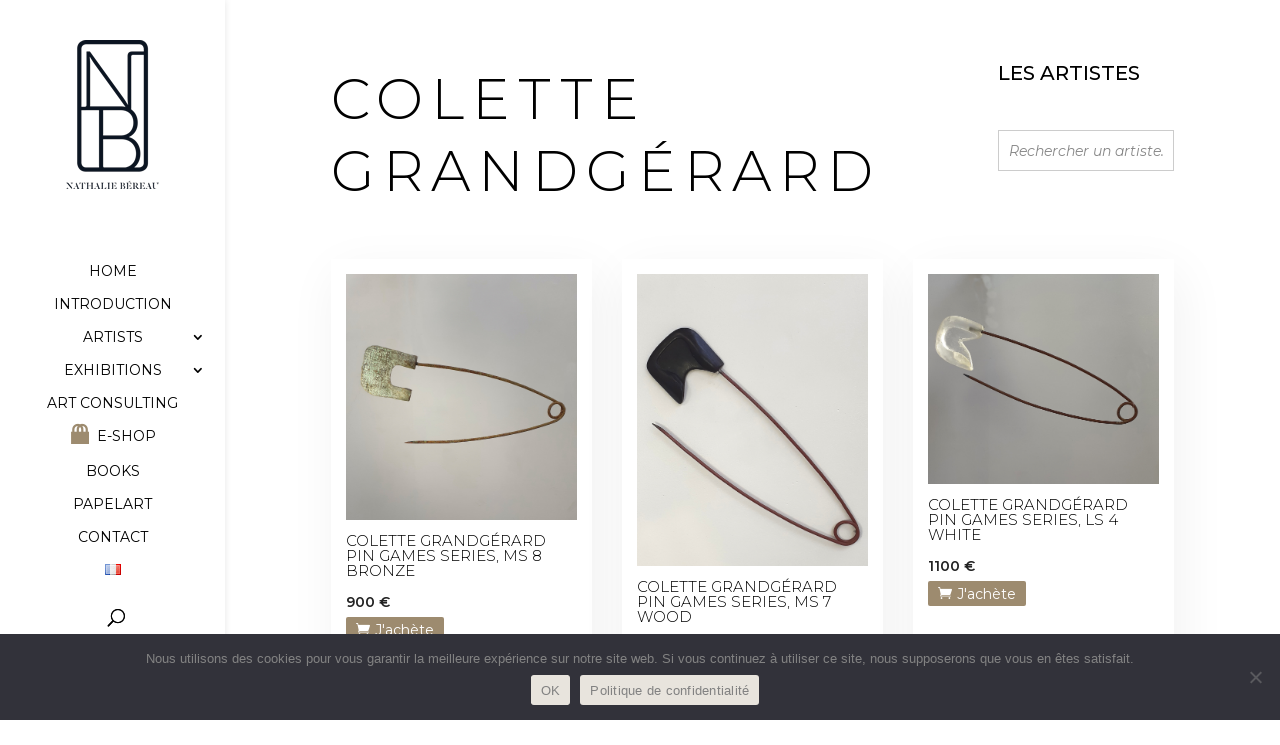

--- FILE ---
content_type: text/html; charset=utf-8
request_url: https://www.google.com/recaptcha/api2/anchor?ar=1&k=6LfHVeEZAAAAAF_cdM7rd3VNrA6nD4WBcZAExNh8&co=aHR0cHM6Ly93d3cubmF0aGFsaWViZXJlYXUuY29tOjQ0Mw..&hl=en&v=9TiwnJFHeuIw_s0wSd3fiKfN&size=invisible&anchor-ms=20000&execute-ms=30000&cb=7dbzk21rysi7
body_size: 48260
content:
<!DOCTYPE HTML><html dir="ltr" lang="en"><head><meta http-equiv="Content-Type" content="text/html; charset=UTF-8">
<meta http-equiv="X-UA-Compatible" content="IE=edge">
<title>reCAPTCHA</title>
<style type="text/css">
/* cyrillic-ext */
@font-face {
  font-family: 'Roboto';
  font-style: normal;
  font-weight: 400;
  font-stretch: 100%;
  src: url(//fonts.gstatic.com/s/roboto/v48/KFO7CnqEu92Fr1ME7kSn66aGLdTylUAMa3GUBHMdazTgWw.woff2) format('woff2');
  unicode-range: U+0460-052F, U+1C80-1C8A, U+20B4, U+2DE0-2DFF, U+A640-A69F, U+FE2E-FE2F;
}
/* cyrillic */
@font-face {
  font-family: 'Roboto';
  font-style: normal;
  font-weight: 400;
  font-stretch: 100%;
  src: url(//fonts.gstatic.com/s/roboto/v48/KFO7CnqEu92Fr1ME7kSn66aGLdTylUAMa3iUBHMdazTgWw.woff2) format('woff2');
  unicode-range: U+0301, U+0400-045F, U+0490-0491, U+04B0-04B1, U+2116;
}
/* greek-ext */
@font-face {
  font-family: 'Roboto';
  font-style: normal;
  font-weight: 400;
  font-stretch: 100%;
  src: url(//fonts.gstatic.com/s/roboto/v48/KFO7CnqEu92Fr1ME7kSn66aGLdTylUAMa3CUBHMdazTgWw.woff2) format('woff2');
  unicode-range: U+1F00-1FFF;
}
/* greek */
@font-face {
  font-family: 'Roboto';
  font-style: normal;
  font-weight: 400;
  font-stretch: 100%;
  src: url(//fonts.gstatic.com/s/roboto/v48/KFO7CnqEu92Fr1ME7kSn66aGLdTylUAMa3-UBHMdazTgWw.woff2) format('woff2');
  unicode-range: U+0370-0377, U+037A-037F, U+0384-038A, U+038C, U+038E-03A1, U+03A3-03FF;
}
/* math */
@font-face {
  font-family: 'Roboto';
  font-style: normal;
  font-weight: 400;
  font-stretch: 100%;
  src: url(//fonts.gstatic.com/s/roboto/v48/KFO7CnqEu92Fr1ME7kSn66aGLdTylUAMawCUBHMdazTgWw.woff2) format('woff2');
  unicode-range: U+0302-0303, U+0305, U+0307-0308, U+0310, U+0312, U+0315, U+031A, U+0326-0327, U+032C, U+032F-0330, U+0332-0333, U+0338, U+033A, U+0346, U+034D, U+0391-03A1, U+03A3-03A9, U+03B1-03C9, U+03D1, U+03D5-03D6, U+03F0-03F1, U+03F4-03F5, U+2016-2017, U+2034-2038, U+203C, U+2040, U+2043, U+2047, U+2050, U+2057, U+205F, U+2070-2071, U+2074-208E, U+2090-209C, U+20D0-20DC, U+20E1, U+20E5-20EF, U+2100-2112, U+2114-2115, U+2117-2121, U+2123-214F, U+2190, U+2192, U+2194-21AE, U+21B0-21E5, U+21F1-21F2, U+21F4-2211, U+2213-2214, U+2216-22FF, U+2308-230B, U+2310, U+2319, U+231C-2321, U+2336-237A, U+237C, U+2395, U+239B-23B7, U+23D0, U+23DC-23E1, U+2474-2475, U+25AF, U+25B3, U+25B7, U+25BD, U+25C1, U+25CA, U+25CC, U+25FB, U+266D-266F, U+27C0-27FF, U+2900-2AFF, U+2B0E-2B11, U+2B30-2B4C, U+2BFE, U+3030, U+FF5B, U+FF5D, U+1D400-1D7FF, U+1EE00-1EEFF;
}
/* symbols */
@font-face {
  font-family: 'Roboto';
  font-style: normal;
  font-weight: 400;
  font-stretch: 100%;
  src: url(//fonts.gstatic.com/s/roboto/v48/KFO7CnqEu92Fr1ME7kSn66aGLdTylUAMaxKUBHMdazTgWw.woff2) format('woff2');
  unicode-range: U+0001-000C, U+000E-001F, U+007F-009F, U+20DD-20E0, U+20E2-20E4, U+2150-218F, U+2190, U+2192, U+2194-2199, U+21AF, U+21E6-21F0, U+21F3, U+2218-2219, U+2299, U+22C4-22C6, U+2300-243F, U+2440-244A, U+2460-24FF, U+25A0-27BF, U+2800-28FF, U+2921-2922, U+2981, U+29BF, U+29EB, U+2B00-2BFF, U+4DC0-4DFF, U+FFF9-FFFB, U+10140-1018E, U+10190-1019C, U+101A0, U+101D0-101FD, U+102E0-102FB, U+10E60-10E7E, U+1D2C0-1D2D3, U+1D2E0-1D37F, U+1F000-1F0FF, U+1F100-1F1AD, U+1F1E6-1F1FF, U+1F30D-1F30F, U+1F315, U+1F31C, U+1F31E, U+1F320-1F32C, U+1F336, U+1F378, U+1F37D, U+1F382, U+1F393-1F39F, U+1F3A7-1F3A8, U+1F3AC-1F3AF, U+1F3C2, U+1F3C4-1F3C6, U+1F3CA-1F3CE, U+1F3D4-1F3E0, U+1F3ED, U+1F3F1-1F3F3, U+1F3F5-1F3F7, U+1F408, U+1F415, U+1F41F, U+1F426, U+1F43F, U+1F441-1F442, U+1F444, U+1F446-1F449, U+1F44C-1F44E, U+1F453, U+1F46A, U+1F47D, U+1F4A3, U+1F4B0, U+1F4B3, U+1F4B9, U+1F4BB, U+1F4BF, U+1F4C8-1F4CB, U+1F4D6, U+1F4DA, U+1F4DF, U+1F4E3-1F4E6, U+1F4EA-1F4ED, U+1F4F7, U+1F4F9-1F4FB, U+1F4FD-1F4FE, U+1F503, U+1F507-1F50B, U+1F50D, U+1F512-1F513, U+1F53E-1F54A, U+1F54F-1F5FA, U+1F610, U+1F650-1F67F, U+1F687, U+1F68D, U+1F691, U+1F694, U+1F698, U+1F6AD, U+1F6B2, U+1F6B9-1F6BA, U+1F6BC, U+1F6C6-1F6CF, U+1F6D3-1F6D7, U+1F6E0-1F6EA, U+1F6F0-1F6F3, U+1F6F7-1F6FC, U+1F700-1F7FF, U+1F800-1F80B, U+1F810-1F847, U+1F850-1F859, U+1F860-1F887, U+1F890-1F8AD, U+1F8B0-1F8BB, U+1F8C0-1F8C1, U+1F900-1F90B, U+1F93B, U+1F946, U+1F984, U+1F996, U+1F9E9, U+1FA00-1FA6F, U+1FA70-1FA7C, U+1FA80-1FA89, U+1FA8F-1FAC6, U+1FACE-1FADC, U+1FADF-1FAE9, U+1FAF0-1FAF8, U+1FB00-1FBFF;
}
/* vietnamese */
@font-face {
  font-family: 'Roboto';
  font-style: normal;
  font-weight: 400;
  font-stretch: 100%;
  src: url(//fonts.gstatic.com/s/roboto/v48/KFO7CnqEu92Fr1ME7kSn66aGLdTylUAMa3OUBHMdazTgWw.woff2) format('woff2');
  unicode-range: U+0102-0103, U+0110-0111, U+0128-0129, U+0168-0169, U+01A0-01A1, U+01AF-01B0, U+0300-0301, U+0303-0304, U+0308-0309, U+0323, U+0329, U+1EA0-1EF9, U+20AB;
}
/* latin-ext */
@font-face {
  font-family: 'Roboto';
  font-style: normal;
  font-weight: 400;
  font-stretch: 100%;
  src: url(//fonts.gstatic.com/s/roboto/v48/KFO7CnqEu92Fr1ME7kSn66aGLdTylUAMa3KUBHMdazTgWw.woff2) format('woff2');
  unicode-range: U+0100-02BA, U+02BD-02C5, U+02C7-02CC, U+02CE-02D7, U+02DD-02FF, U+0304, U+0308, U+0329, U+1D00-1DBF, U+1E00-1E9F, U+1EF2-1EFF, U+2020, U+20A0-20AB, U+20AD-20C0, U+2113, U+2C60-2C7F, U+A720-A7FF;
}
/* latin */
@font-face {
  font-family: 'Roboto';
  font-style: normal;
  font-weight: 400;
  font-stretch: 100%;
  src: url(//fonts.gstatic.com/s/roboto/v48/KFO7CnqEu92Fr1ME7kSn66aGLdTylUAMa3yUBHMdazQ.woff2) format('woff2');
  unicode-range: U+0000-00FF, U+0131, U+0152-0153, U+02BB-02BC, U+02C6, U+02DA, U+02DC, U+0304, U+0308, U+0329, U+2000-206F, U+20AC, U+2122, U+2191, U+2193, U+2212, U+2215, U+FEFF, U+FFFD;
}
/* cyrillic-ext */
@font-face {
  font-family: 'Roboto';
  font-style: normal;
  font-weight: 500;
  font-stretch: 100%;
  src: url(//fonts.gstatic.com/s/roboto/v48/KFO7CnqEu92Fr1ME7kSn66aGLdTylUAMa3GUBHMdazTgWw.woff2) format('woff2');
  unicode-range: U+0460-052F, U+1C80-1C8A, U+20B4, U+2DE0-2DFF, U+A640-A69F, U+FE2E-FE2F;
}
/* cyrillic */
@font-face {
  font-family: 'Roboto';
  font-style: normal;
  font-weight: 500;
  font-stretch: 100%;
  src: url(//fonts.gstatic.com/s/roboto/v48/KFO7CnqEu92Fr1ME7kSn66aGLdTylUAMa3iUBHMdazTgWw.woff2) format('woff2');
  unicode-range: U+0301, U+0400-045F, U+0490-0491, U+04B0-04B1, U+2116;
}
/* greek-ext */
@font-face {
  font-family: 'Roboto';
  font-style: normal;
  font-weight: 500;
  font-stretch: 100%;
  src: url(//fonts.gstatic.com/s/roboto/v48/KFO7CnqEu92Fr1ME7kSn66aGLdTylUAMa3CUBHMdazTgWw.woff2) format('woff2');
  unicode-range: U+1F00-1FFF;
}
/* greek */
@font-face {
  font-family: 'Roboto';
  font-style: normal;
  font-weight: 500;
  font-stretch: 100%;
  src: url(//fonts.gstatic.com/s/roboto/v48/KFO7CnqEu92Fr1ME7kSn66aGLdTylUAMa3-UBHMdazTgWw.woff2) format('woff2');
  unicode-range: U+0370-0377, U+037A-037F, U+0384-038A, U+038C, U+038E-03A1, U+03A3-03FF;
}
/* math */
@font-face {
  font-family: 'Roboto';
  font-style: normal;
  font-weight: 500;
  font-stretch: 100%;
  src: url(//fonts.gstatic.com/s/roboto/v48/KFO7CnqEu92Fr1ME7kSn66aGLdTylUAMawCUBHMdazTgWw.woff2) format('woff2');
  unicode-range: U+0302-0303, U+0305, U+0307-0308, U+0310, U+0312, U+0315, U+031A, U+0326-0327, U+032C, U+032F-0330, U+0332-0333, U+0338, U+033A, U+0346, U+034D, U+0391-03A1, U+03A3-03A9, U+03B1-03C9, U+03D1, U+03D5-03D6, U+03F0-03F1, U+03F4-03F5, U+2016-2017, U+2034-2038, U+203C, U+2040, U+2043, U+2047, U+2050, U+2057, U+205F, U+2070-2071, U+2074-208E, U+2090-209C, U+20D0-20DC, U+20E1, U+20E5-20EF, U+2100-2112, U+2114-2115, U+2117-2121, U+2123-214F, U+2190, U+2192, U+2194-21AE, U+21B0-21E5, U+21F1-21F2, U+21F4-2211, U+2213-2214, U+2216-22FF, U+2308-230B, U+2310, U+2319, U+231C-2321, U+2336-237A, U+237C, U+2395, U+239B-23B7, U+23D0, U+23DC-23E1, U+2474-2475, U+25AF, U+25B3, U+25B7, U+25BD, U+25C1, U+25CA, U+25CC, U+25FB, U+266D-266F, U+27C0-27FF, U+2900-2AFF, U+2B0E-2B11, U+2B30-2B4C, U+2BFE, U+3030, U+FF5B, U+FF5D, U+1D400-1D7FF, U+1EE00-1EEFF;
}
/* symbols */
@font-face {
  font-family: 'Roboto';
  font-style: normal;
  font-weight: 500;
  font-stretch: 100%;
  src: url(//fonts.gstatic.com/s/roboto/v48/KFO7CnqEu92Fr1ME7kSn66aGLdTylUAMaxKUBHMdazTgWw.woff2) format('woff2');
  unicode-range: U+0001-000C, U+000E-001F, U+007F-009F, U+20DD-20E0, U+20E2-20E4, U+2150-218F, U+2190, U+2192, U+2194-2199, U+21AF, U+21E6-21F0, U+21F3, U+2218-2219, U+2299, U+22C4-22C6, U+2300-243F, U+2440-244A, U+2460-24FF, U+25A0-27BF, U+2800-28FF, U+2921-2922, U+2981, U+29BF, U+29EB, U+2B00-2BFF, U+4DC0-4DFF, U+FFF9-FFFB, U+10140-1018E, U+10190-1019C, U+101A0, U+101D0-101FD, U+102E0-102FB, U+10E60-10E7E, U+1D2C0-1D2D3, U+1D2E0-1D37F, U+1F000-1F0FF, U+1F100-1F1AD, U+1F1E6-1F1FF, U+1F30D-1F30F, U+1F315, U+1F31C, U+1F31E, U+1F320-1F32C, U+1F336, U+1F378, U+1F37D, U+1F382, U+1F393-1F39F, U+1F3A7-1F3A8, U+1F3AC-1F3AF, U+1F3C2, U+1F3C4-1F3C6, U+1F3CA-1F3CE, U+1F3D4-1F3E0, U+1F3ED, U+1F3F1-1F3F3, U+1F3F5-1F3F7, U+1F408, U+1F415, U+1F41F, U+1F426, U+1F43F, U+1F441-1F442, U+1F444, U+1F446-1F449, U+1F44C-1F44E, U+1F453, U+1F46A, U+1F47D, U+1F4A3, U+1F4B0, U+1F4B3, U+1F4B9, U+1F4BB, U+1F4BF, U+1F4C8-1F4CB, U+1F4D6, U+1F4DA, U+1F4DF, U+1F4E3-1F4E6, U+1F4EA-1F4ED, U+1F4F7, U+1F4F9-1F4FB, U+1F4FD-1F4FE, U+1F503, U+1F507-1F50B, U+1F50D, U+1F512-1F513, U+1F53E-1F54A, U+1F54F-1F5FA, U+1F610, U+1F650-1F67F, U+1F687, U+1F68D, U+1F691, U+1F694, U+1F698, U+1F6AD, U+1F6B2, U+1F6B9-1F6BA, U+1F6BC, U+1F6C6-1F6CF, U+1F6D3-1F6D7, U+1F6E0-1F6EA, U+1F6F0-1F6F3, U+1F6F7-1F6FC, U+1F700-1F7FF, U+1F800-1F80B, U+1F810-1F847, U+1F850-1F859, U+1F860-1F887, U+1F890-1F8AD, U+1F8B0-1F8BB, U+1F8C0-1F8C1, U+1F900-1F90B, U+1F93B, U+1F946, U+1F984, U+1F996, U+1F9E9, U+1FA00-1FA6F, U+1FA70-1FA7C, U+1FA80-1FA89, U+1FA8F-1FAC6, U+1FACE-1FADC, U+1FADF-1FAE9, U+1FAF0-1FAF8, U+1FB00-1FBFF;
}
/* vietnamese */
@font-face {
  font-family: 'Roboto';
  font-style: normal;
  font-weight: 500;
  font-stretch: 100%;
  src: url(//fonts.gstatic.com/s/roboto/v48/KFO7CnqEu92Fr1ME7kSn66aGLdTylUAMa3OUBHMdazTgWw.woff2) format('woff2');
  unicode-range: U+0102-0103, U+0110-0111, U+0128-0129, U+0168-0169, U+01A0-01A1, U+01AF-01B0, U+0300-0301, U+0303-0304, U+0308-0309, U+0323, U+0329, U+1EA0-1EF9, U+20AB;
}
/* latin-ext */
@font-face {
  font-family: 'Roboto';
  font-style: normal;
  font-weight: 500;
  font-stretch: 100%;
  src: url(//fonts.gstatic.com/s/roboto/v48/KFO7CnqEu92Fr1ME7kSn66aGLdTylUAMa3KUBHMdazTgWw.woff2) format('woff2');
  unicode-range: U+0100-02BA, U+02BD-02C5, U+02C7-02CC, U+02CE-02D7, U+02DD-02FF, U+0304, U+0308, U+0329, U+1D00-1DBF, U+1E00-1E9F, U+1EF2-1EFF, U+2020, U+20A0-20AB, U+20AD-20C0, U+2113, U+2C60-2C7F, U+A720-A7FF;
}
/* latin */
@font-face {
  font-family: 'Roboto';
  font-style: normal;
  font-weight: 500;
  font-stretch: 100%;
  src: url(//fonts.gstatic.com/s/roboto/v48/KFO7CnqEu92Fr1ME7kSn66aGLdTylUAMa3yUBHMdazQ.woff2) format('woff2');
  unicode-range: U+0000-00FF, U+0131, U+0152-0153, U+02BB-02BC, U+02C6, U+02DA, U+02DC, U+0304, U+0308, U+0329, U+2000-206F, U+20AC, U+2122, U+2191, U+2193, U+2212, U+2215, U+FEFF, U+FFFD;
}
/* cyrillic-ext */
@font-face {
  font-family: 'Roboto';
  font-style: normal;
  font-weight: 900;
  font-stretch: 100%;
  src: url(//fonts.gstatic.com/s/roboto/v48/KFO7CnqEu92Fr1ME7kSn66aGLdTylUAMa3GUBHMdazTgWw.woff2) format('woff2');
  unicode-range: U+0460-052F, U+1C80-1C8A, U+20B4, U+2DE0-2DFF, U+A640-A69F, U+FE2E-FE2F;
}
/* cyrillic */
@font-face {
  font-family: 'Roboto';
  font-style: normal;
  font-weight: 900;
  font-stretch: 100%;
  src: url(//fonts.gstatic.com/s/roboto/v48/KFO7CnqEu92Fr1ME7kSn66aGLdTylUAMa3iUBHMdazTgWw.woff2) format('woff2');
  unicode-range: U+0301, U+0400-045F, U+0490-0491, U+04B0-04B1, U+2116;
}
/* greek-ext */
@font-face {
  font-family: 'Roboto';
  font-style: normal;
  font-weight: 900;
  font-stretch: 100%;
  src: url(//fonts.gstatic.com/s/roboto/v48/KFO7CnqEu92Fr1ME7kSn66aGLdTylUAMa3CUBHMdazTgWw.woff2) format('woff2');
  unicode-range: U+1F00-1FFF;
}
/* greek */
@font-face {
  font-family: 'Roboto';
  font-style: normal;
  font-weight: 900;
  font-stretch: 100%;
  src: url(//fonts.gstatic.com/s/roboto/v48/KFO7CnqEu92Fr1ME7kSn66aGLdTylUAMa3-UBHMdazTgWw.woff2) format('woff2');
  unicode-range: U+0370-0377, U+037A-037F, U+0384-038A, U+038C, U+038E-03A1, U+03A3-03FF;
}
/* math */
@font-face {
  font-family: 'Roboto';
  font-style: normal;
  font-weight: 900;
  font-stretch: 100%;
  src: url(//fonts.gstatic.com/s/roboto/v48/KFO7CnqEu92Fr1ME7kSn66aGLdTylUAMawCUBHMdazTgWw.woff2) format('woff2');
  unicode-range: U+0302-0303, U+0305, U+0307-0308, U+0310, U+0312, U+0315, U+031A, U+0326-0327, U+032C, U+032F-0330, U+0332-0333, U+0338, U+033A, U+0346, U+034D, U+0391-03A1, U+03A3-03A9, U+03B1-03C9, U+03D1, U+03D5-03D6, U+03F0-03F1, U+03F4-03F5, U+2016-2017, U+2034-2038, U+203C, U+2040, U+2043, U+2047, U+2050, U+2057, U+205F, U+2070-2071, U+2074-208E, U+2090-209C, U+20D0-20DC, U+20E1, U+20E5-20EF, U+2100-2112, U+2114-2115, U+2117-2121, U+2123-214F, U+2190, U+2192, U+2194-21AE, U+21B0-21E5, U+21F1-21F2, U+21F4-2211, U+2213-2214, U+2216-22FF, U+2308-230B, U+2310, U+2319, U+231C-2321, U+2336-237A, U+237C, U+2395, U+239B-23B7, U+23D0, U+23DC-23E1, U+2474-2475, U+25AF, U+25B3, U+25B7, U+25BD, U+25C1, U+25CA, U+25CC, U+25FB, U+266D-266F, U+27C0-27FF, U+2900-2AFF, U+2B0E-2B11, U+2B30-2B4C, U+2BFE, U+3030, U+FF5B, U+FF5D, U+1D400-1D7FF, U+1EE00-1EEFF;
}
/* symbols */
@font-face {
  font-family: 'Roboto';
  font-style: normal;
  font-weight: 900;
  font-stretch: 100%;
  src: url(//fonts.gstatic.com/s/roboto/v48/KFO7CnqEu92Fr1ME7kSn66aGLdTylUAMaxKUBHMdazTgWw.woff2) format('woff2');
  unicode-range: U+0001-000C, U+000E-001F, U+007F-009F, U+20DD-20E0, U+20E2-20E4, U+2150-218F, U+2190, U+2192, U+2194-2199, U+21AF, U+21E6-21F0, U+21F3, U+2218-2219, U+2299, U+22C4-22C6, U+2300-243F, U+2440-244A, U+2460-24FF, U+25A0-27BF, U+2800-28FF, U+2921-2922, U+2981, U+29BF, U+29EB, U+2B00-2BFF, U+4DC0-4DFF, U+FFF9-FFFB, U+10140-1018E, U+10190-1019C, U+101A0, U+101D0-101FD, U+102E0-102FB, U+10E60-10E7E, U+1D2C0-1D2D3, U+1D2E0-1D37F, U+1F000-1F0FF, U+1F100-1F1AD, U+1F1E6-1F1FF, U+1F30D-1F30F, U+1F315, U+1F31C, U+1F31E, U+1F320-1F32C, U+1F336, U+1F378, U+1F37D, U+1F382, U+1F393-1F39F, U+1F3A7-1F3A8, U+1F3AC-1F3AF, U+1F3C2, U+1F3C4-1F3C6, U+1F3CA-1F3CE, U+1F3D4-1F3E0, U+1F3ED, U+1F3F1-1F3F3, U+1F3F5-1F3F7, U+1F408, U+1F415, U+1F41F, U+1F426, U+1F43F, U+1F441-1F442, U+1F444, U+1F446-1F449, U+1F44C-1F44E, U+1F453, U+1F46A, U+1F47D, U+1F4A3, U+1F4B0, U+1F4B3, U+1F4B9, U+1F4BB, U+1F4BF, U+1F4C8-1F4CB, U+1F4D6, U+1F4DA, U+1F4DF, U+1F4E3-1F4E6, U+1F4EA-1F4ED, U+1F4F7, U+1F4F9-1F4FB, U+1F4FD-1F4FE, U+1F503, U+1F507-1F50B, U+1F50D, U+1F512-1F513, U+1F53E-1F54A, U+1F54F-1F5FA, U+1F610, U+1F650-1F67F, U+1F687, U+1F68D, U+1F691, U+1F694, U+1F698, U+1F6AD, U+1F6B2, U+1F6B9-1F6BA, U+1F6BC, U+1F6C6-1F6CF, U+1F6D3-1F6D7, U+1F6E0-1F6EA, U+1F6F0-1F6F3, U+1F6F7-1F6FC, U+1F700-1F7FF, U+1F800-1F80B, U+1F810-1F847, U+1F850-1F859, U+1F860-1F887, U+1F890-1F8AD, U+1F8B0-1F8BB, U+1F8C0-1F8C1, U+1F900-1F90B, U+1F93B, U+1F946, U+1F984, U+1F996, U+1F9E9, U+1FA00-1FA6F, U+1FA70-1FA7C, U+1FA80-1FA89, U+1FA8F-1FAC6, U+1FACE-1FADC, U+1FADF-1FAE9, U+1FAF0-1FAF8, U+1FB00-1FBFF;
}
/* vietnamese */
@font-face {
  font-family: 'Roboto';
  font-style: normal;
  font-weight: 900;
  font-stretch: 100%;
  src: url(//fonts.gstatic.com/s/roboto/v48/KFO7CnqEu92Fr1ME7kSn66aGLdTylUAMa3OUBHMdazTgWw.woff2) format('woff2');
  unicode-range: U+0102-0103, U+0110-0111, U+0128-0129, U+0168-0169, U+01A0-01A1, U+01AF-01B0, U+0300-0301, U+0303-0304, U+0308-0309, U+0323, U+0329, U+1EA0-1EF9, U+20AB;
}
/* latin-ext */
@font-face {
  font-family: 'Roboto';
  font-style: normal;
  font-weight: 900;
  font-stretch: 100%;
  src: url(//fonts.gstatic.com/s/roboto/v48/KFO7CnqEu92Fr1ME7kSn66aGLdTylUAMa3KUBHMdazTgWw.woff2) format('woff2');
  unicode-range: U+0100-02BA, U+02BD-02C5, U+02C7-02CC, U+02CE-02D7, U+02DD-02FF, U+0304, U+0308, U+0329, U+1D00-1DBF, U+1E00-1E9F, U+1EF2-1EFF, U+2020, U+20A0-20AB, U+20AD-20C0, U+2113, U+2C60-2C7F, U+A720-A7FF;
}
/* latin */
@font-face {
  font-family: 'Roboto';
  font-style: normal;
  font-weight: 900;
  font-stretch: 100%;
  src: url(//fonts.gstatic.com/s/roboto/v48/KFO7CnqEu92Fr1ME7kSn66aGLdTylUAMa3yUBHMdazQ.woff2) format('woff2');
  unicode-range: U+0000-00FF, U+0131, U+0152-0153, U+02BB-02BC, U+02C6, U+02DA, U+02DC, U+0304, U+0308, U+0329, U+2000-206F, U+20AC, U+2122, U+2191, U+2193, U+2212, U+2215, U+FEFF, U+FFFD;
}

</style>
<link rel="stylesheet" type="text/css" href="https://www.gstatic.com/recaptcha/releases/9TiwnJFHeuIw_s0wSd3fiKfN/styles__ltr.css">
<script nonce="7FzSQXXjGVwmBELdONySig" type="text/javascript">window['__recaptcha_api'] = 'https://www.google.com/recaptcha/api2/';</script>
<script type="text/javascript" src="https://www.gstatic.com/recaptcha/releases/9TiwnJFHeuIw_s0wSd3fiKfN/recaptcha__en.js" nonce="7FzSQXXjGVwmBELdONySig">
      
    </script></head>
<body><div id="rc-anchor-alert" class="rc-anchor-alert"></div>
<input type="hidden" id="recaptcha-token" value="[base64]">
<script type="text/javascript" nonce="7FzSQXXjGVwmBELdONySig">
      recaptcha.anchor.Main.init("[\x22ainput\x22,[\x22bgdata\x22,\x22\x22,\[base64]/[base64]/[base64]/[base64]/[base64]/[base64]/[base64]/[base64]/[base64]/[base64]\\u003d\x22,\[base64]\x22,\x22wrfCqsO2w6vCg8KQw6PCjMK+aVjDucOZwofDgMO7GXczw5ZBHBZTGcOBLMOOfsK/[base64]/DqMKhwoXCkcOlDCjCvMKDw5XDpGYFwp/Cm2HDn8Oke8KHwrLCs8K6Zz/DlGnCucKyLcKcwrzCqFlSw6LCs8Oww4lrD8KpD1/CusKKf0N7w7rCrgZIfcOKwoFWWcKOw6ZYwpwtw5YSwpINasKvw4fCuMKPwrrDr8K1ME3DpGbDjUHCoD9RwqDChSk6acKzw6F6bcKaNz8pJxRSBMOawojDmsK2w4nCn8KwWsOXL30xPcKGeHsuwq/DnsOcw73CgMOnw7w/w7BfJsO5wpfDjgnDt10Qw7F3w4dRwqvCnUUeAW1rwp5Vw6bCkcKEZW4caMO2w78QBGBjwpVhw5UxM0k2wr3CpE/Dp3kqV8KGYBfCqsO1E0BiPn7DqcOKwqvCqjAUXsOsw7rCtzFqC0nDqznDsW8rwrVDMsKRw6bClcKLCSoyw5LCox3CngN0wrUbw4LCukMQfhcQwqzCgMK4FsKCEjfCtn7DjsKowqXDpn5LeMK+dXzDrC7CqcO9woJKWD/[base64]/CqcKpaArDvcOmwrbCvS0DdMO+ZcOLw74zd8O3w5vCtB0Cw7rChsOOBQfDrRzCn8Knw5XDnjzDiFUscsKuKC7DtkTCqsOaw5c+fcKITwsmScKvw63ChyLDisKmGMOUw6HDo8KfwosAXC/[base64]/DuhPCtMK/[base64]/CigjCqGVhInrDvjbCnlLCg8O6LcK1dkckDV/CucOJd1HDj8OiwrvDvMO0G3gbw6jDiyjDg8O6w7Rrw7AqE8OVHMK1bsKSES/DhAfCksOVPgRLw6lvwoNewoXDvxEXMUw9N8Omw7NfTj/ChcOPAcKzRMKJw4B+wrDDujHCqRrCjQ/DsMORK8KFCWl+GzNGW8KMFcO+L8OcOHcsw4TCqW7DvsOZXcKRwozCjcOtwrZka8KswpvCnQfCqsKMwoPCiApswqVBw7bCo8Ogw53ClGbDkxgmwqrCq8KHw58CwrjCqz0Kwp7CinNCC8OgOsOqwo1Iw5tvw7bCkMOkBBt+wrZSw7/CjXnDh0nDjW7DgCYMwppjYMK2B2XDpDggY2YaFsOXwprDh0w2wpzDmsKhwo/Dk2FmYns3w6LDr13DmFskAhdCTsKRwqsbdcOxw7/DmwQtC8ONwrHCq8KfbcOJWMO/woVANcONAg0HYMOuwqbCj8KXwr84w5ABYVjCgwrDmcOTw4DDjcO3BQ9bVEA5P2DDr2vCoBzDvAR+worCoFrClAPCtsKjw7cdwrMrN0xjMMO8w6LDoS0iwrXCpBZGwrzClV0nw7Asw6ddw5wswpjCnMOhDsOqwrdaT01Nw6bDqkfCi8K0ZV9HwqbCmhoVDMKpHAsGRhp/OMO/wqzDgsKjWcK+wrfDqDPDrwDCqAA9w7HCmgbDuzXDjMO8Wl4cwoXDqz7DlwrCi8KAZBoMUsKQw5lWKzjDssKgw7rClMK8ScOHwqYWcQUTbSLCijPCtMOcPcKpIFrDo2R/YsKnwrlNw5BRwo/CksOKwrPCr8KyDcO+YD/DhMOowrzCjWJKwoQdc8Kvw5VxUMOXIHjDjHjChGwZB8KzX2zDhMKbwpDCmRnDlAjChsOyZ0FJwrDCngrCuHLCgRZNBsK8bcOlIW3DmcKIwoDDtcKMRyDCp10qNcODPcObwqpXw5bCpcOwGcKRw4rCvwHCkgDCkm8hdMO/anAww6vCol8VbcKowqjDlV3DsyIawoh0wqclP0HCsn7Dlk/[base64]/DtC3CusKZw6TDkMKfIkvDjw04wo8jw7tRwoBLwo5qe8KvIkZaAH/DoMKCw5l9w74CDcOWw65hw5XDtVPCv8KibMKnw4HCkMKyDcKIwr/CkMOxZsOyRsKLw5jDnsOmwoEWw4YSwqPDmnY+wp7CqVfDq8OrwpZMw5TCisOqYGzChsO/[base64]/CsyDCrVXDtg1GScObwpNYw74tJMOqwrfDksKWehjCpHsOcjPCs8OAKMKqwrzDigDCp1ILZ8KPw7V8w7x6NTclw7jCm8KSR8O0D8KtwqRRwoTDvG3DosKqOhvDvgLCt8Ocw55uIjHDmk1dwqwcw4w/[base64]/Cu8OMT8KOw7jDll8wZg5FXsKzTGVEP8OOHsOpMk1NwrbCjcK4McK/TwBjwq/DoGNTwrBHAMOvwqHCuSpywr8sEcOyw73Cq8OCwo/[base64]/MsO9GcK5w7peOzwuWSwmR15pwqLDj1YnDAVww4Jqw5o1w5zDkSF/[base64]/RMOuasKZw4Z3RsK/IcOlwr7CuHjCjsO1w6UreMOtRDc1eMOSw6bCucOnw6nCnURmw6drwpXCmFABLxBGw4jCnQDDl1AOWSkELg5Yw7vDkzojDg0IacKmw78Rw7HChcOIHsOrwr5ZIsK8NcKOfntKw6nCpS/DisKgwoXCgkzCvQzDiBpIbS8TOFMYccOtw6VGwp8FNmcow5LCmxN5w6jCv1phwqMBAmzDlk4Xw57DlMK/[base64]/CkDnCrncUPBMyBU4jwqLDgxhFEibDoXQKwrLCjcKhw7N2LMK8wqfDimpyBsKyFhvCqlfCo2YIwp/Cq8KAMiVJw5vDqh7CsMOMNcK8w5QLwrBDw5UNSsKlHsKjw7bDucKTDjVKw5jDhMOXw5Q5XcOfw43Cpy3ChsOgw6Qyw5DDhMKmwrbCt8KIwonDmcKTw6NOw4/DvcOHRHkwYcKawqXCjsOOw60FJBU4wqBkbF/CuWrDgsOvw5fDqcKLecK8UVbDsi5ywpoOw4JlwqjCpxHDg8O5RhDDqV3DoMKmw6/[base64]/LcKIKcKUw7/[base64]/wo/[base64]/DmAEtwr1/w4tDIEdVwoPCkMKxScOeVAnDqU8Sw5jDnsO/w4HCv2ZWwrjCisKYfsKPLxxnLkTCvCYGOsKowrDDv0ptaEV7eV3Cm1LDvS8Pwqw/[base64]/[base64]/Di8O2w63CkMKxwppRGlRmw5bDvDnCo8KrWXtQwqjCtsKbw78XG0o2w4HCmkHCpcK1w44fTMKkH8KYwrbCtFzDisOtwr8Bwq8HCcOUw7wyUsOKwofCm8Olw5DCv3rCi8OBwp1OwqgXwqNJWMKew4h4wpDDiQRGIh3DtsO8w7h/UDNFwobDqxrCu8O7w4AHw77DsizDrAJmeBHDmE/Dpl8pMFnDlS3CjMKswqvCgsKQw4MmbcOMYsOMw5fDuQ3Cl3PCpB3DkxfDvlvCkMOzw74+wp9tw692cyTCiMOxw4TDk8KMw57ClWLDrcKcw6NNFSQawpwhw6M7YQDCkMO2w4E1w7VeGA/Dp8KPOMK9TnZ+wqtfJxbDh8OdwprDoMOGGmvCtC/CncOZIcKpIsKhw4zCp8KOPUgRwrTCpsKuU8KEEGvCvCfCkcOfwr8HAzXCnR7CisKpwpvCgxUsM8OFwpwuwr0jwqUMfzloIwgTwp/DtAVXMMKLwq5hwoJnwrbCs8Khw7DCpDcfw40OwoYTSFBvwpkNw4IDwpPDjhA5w5fCgcOIw5p8fcOsdcOMwpwHwpPCgznDssOaw5LDjMK/w7AlesOqwqIpacOCwo7DuMKBwpsHSsKbwqpXwoHDqSzDoMKxw6RNPcKETXlowrPDn8K7UsKpaARjQsK1wo8YY8KDJ8KAw5c0dGEKOsKmL8Kfwo5uDsOTfMOBw4t7wofDtT/DsMKew7LCjEXDrcKyCWnCrsOhC8OuO8Kkw7bDgQcvGsK3wqbDiMOfLMOtwq8Nw5bClhYkw7s8dcKwwqjCksOzXsO/QWTCuUsScTBKFiHCmTDCk8KoflQ7w6TDp0RAw6HDtMKAw73Dp8ORBkzDuxnDpTPDmVRmAsOVKhYswozCk8OZDsOaPjkNScKTw5gVw47DtcOcdsKqR3HDgRbCgsKLN8OzG8OHw5gJw6XCkzMhXMKiw60VwowxwqN3w6d/[base64]/Ck8O1w5PCh0oVwotYw6nCk0XDtsOjwpQJwqwAACLDpAnCkcOEw6A2w4XDhMKPwprCuMOYEBZmw4XDjj5ReXDCscKWTsOLAsKew6RmYMKQf8KxwoALMHJSHxh1wrnDrHrDpWUDFsO0SW/DjMOWOmXChsKDHcOAw6VCBE/CpBUsdz3Dm19qwpctwqTDoHEuw7MZJcK6YVApQcOkw4sBwrpRVxF9HcOww4sXQcKzZcKvYMO4fn/[base64]/[base64]/CpcOTw4HDlxHCj8K2PQfDgCvDu8KTwptnwoxPTj/[base64]/DpRJpw5wTC8OJw7LDncKvVCovwpPDmcODcMONUWYawrFUWMO4wpBKLMKlGcOWwp4+wrnCskEHesKGNMKPHH7DoMOXdsOtw6bCnS4QAXJEBBwpGgUTw6TDl3tCaMOOw5LDnsOIw5HCscOrZMO9w5/CscOsw5/[base64]/Cn8KEWnXDniYmw6orCTJNVTx1wojCmMKHw7nCl8OJw6LCjX/Dh0dWO8KnwrhrfcOMbAXCjDh7wpPCjMOMwp7DosOjwq/[base64]/EcOibsKxaHp7a2gQwr9pwqTCk8KkfDk2M8KUwqvDmcOMHsOdwp7DjsKrKUPDhGFQw5AsL2tzw5xgw53CusKoDMK5ST8Qa8KFw48+TnFscX7DpMO9w4kVw67Djj/DgQo7Unhmwp57wq/DsMKiwrozwovDrR/Cr8OlI8OTw7rDi8OSXRXDoCjDpcOkwq4wZykdw6QKwrBww7nCv2vDs2sPLMOHXwx7wofCpB3CtcOHKsKtDMOYFsKWw5bCk8Kcw5BUFRFXw6LDtsOIw4fDp8Kjwq4IbcKKccO1w6hgwqXDsXXCu8KDw63Cq3LDi39WHQnDn8KSw7ERw6rDjl/DiMO5KcKNM8Kew63DrcO/w7RNwprCsBbCjMKww7PCijPDgsO+d8OPS8OqRgfDt8KLSMOvGHBwwoJBw6XDsnjDv8O9w45hwpIJc3NZwqXDgsOOw6XDjMOVwprDl8Kjw4oFwp0PHcKxTMOHw5HCvsK8w4PDuMKhwqUow4LDqAdeOm8GeMOGw7kyw5LClFrDokDDg8O4wozDpTbCpcODwrN6w6/DskrDoBo7w79vHsKJNcK5fk7Cu8OkwrtPPMOUUkoSdMOGwoVcw7jCl1/DtcK4w7MqGVIIw68DYTFjw5lTecOcIlTDgcKyNjbCncKaE8KUMAfCnzfCj8O6wrzCr8K4Dzxfw5Ndw5FFCUd6GcOIDMKWwovCoMO4P0XDpMOLw7YtwpAqw5R1wpjCs8KpTMO9w6jDpG3DrkfClsKUJcKMMRQPw6zCqMKBwqDDliY/w77Du8KSw7oSSMKzMcO/f8OZUTJeccOpw73CkG17aMOgVVU+Bj/CvGnDsMKaGXVxw7jDh3Rmw6FtODDCoxtqwpDDqw/Cv0w4UkBTw7rCqmRgTMOSwoEXworDiwgpw4bDlCVeZMOTXcK7BMKvV8KATATDrXJkw5PDnWHDiRNAbcKqw7ghwrjDmMOXaMOyBE3DucOoKsOQa8K7w6fDhsKsMgxbQ8OtwpzCtV3DiHoAwpxsesKkwq/CucOdRCcoTMO2w4vDmEgUYMKPw6XCglPDrMOsw498elhawrzDlkHCqcOMw6M+wqfDu8K9wqfDiUdaIEjCt8K5E8KpwrvChMKawqMRw7DCpcKvMG3DrcKuexvCgsKYejfCn13CsMOEVxrCmhXDp8KUw6hVPcOrQMK4a8KCRxjCuMO+UcO8PMONSMK8wq/DpcKERQlfw4vCl8OIK2TCt8OgNcKAIMKxwpBLwotHU8Kiw5fDjcOMWMO2EQPCh1jCpMODwokQwqdyw5V7w43CmELDtXfCpRvCqWHChsOVCMOPwq/DtsK1wrrCnsKOwq3DoFwjdsK6PXLCrSIzwoDDr3p1w4g/[base64]/wqbCrG7CnsKGM8K4wrPDr8KcHMKlw7XCqULCm8O4VEHCvyMiPsOVwqDCj8KZdwxXw6xswoMMPmt8f8OMwpzCvsKKwrPCqmXCjMObw4kQATXCosKHXMKpwqjCjwsRwovCssO2wroLBcOQwodJdMKGOyLDu8OfIh7DmVHCly/CjBPDi8OBw6gkwr7DsHZMCBRmw5zDuhDCpzxzH0M+EsKXcsO2S2nDn8OrJ2wZVy/Di13DuMOFw6Jxwq3Dk8K4w6oKw7Uqw4HDiwPDt8OffFTChkbCkWkXw6vDkcKQw6N7d8KZwpPCjFsKwqTCmsKUwqBUwoDCulU2EMOnQHvDj8OLA8O9w4QUw7xtAFXDqcKoGR3ClDxRwrZvEMOMwo3Don7CvcKHw4QJw43DuTtpwpdjw5fDkSnDrGTCtsKHw43Crw/[base64]/[base64]/WcOOOQnDkXEVKmxGZ0nCnBk9BCnDiMKeC0odwoVjwr0JXFciF8O7wrzCl07CnsO3Yx3CoMKKI0gSwp9EwrY3S8KyMcKiw6oPwoXCn8Obw7Q5wpBEwo09NSLDjULDpcKPOG8uw5vCoTLCgcKVwpUSLcOtw6/Ct2B1ecKZJXLCkcO4SsKBwqEpwqQrw79xw6s8E8Ondy9OwqFFw6nClMO5F0dpwpLDo2MmCMOiwofDjMODwq0mC3XDmcKPUcOAQGDDtizDvX/Cm8KkJSrDrAjCjHfDmsKPw5fCmV84UWwAaXEDVMKVO8KVw5rCmDjDkWEnwpvDil9nY0DDlz7Cj8OEwoLClkgCUsO6wrETw6trwrrDvsKqw5w3fMK6DAU4wrtgw7/CqsKKITcgCDQaw5l3wpoaworCp2LCr8KdwqU3f8KYwpnCpxLDjhnDucOXcCjDjEJHHTnCgcKaRwx8fzvCpcKAXSk1FMKhw7h1RcOPw57CjQXDjFh/w70jGERuw6hDWHzCsHfCtDDCvcOAw6TCgXEOJFjCn3k1w5DCr8KeSEhvMGLDgBQPUsKWwprClkfCpAnDkcOzwqzCpDrClVnCgcOrwo7DoMOrc8OWwo1NBUUrXGnCt37Cu1FTw5fDhMOTfx4lMMODw5bCnUPCtXMwwpjDvTBNNMKuXk/[base64]/w4rDugLCj1I8w4vCvRTDq8OzMsORZcK7wq3CsDzCusOQFsOTVH5/woLDv3LCsMKfwrTDmMKjQsOMwpLDgWhFFMK9w6bDscKaF8O1w7/Co8O9M8Klwptaw6JTQjdEXcOwPsKfwqNpwqcUwpF7U0FVIjLDui3CpsKOwpYgwrQowoTCvCJUJmjDlmw3E8KVJ1VhAMKzG8Khwo/CoMOBw4LDs1IsecOzwo/DnsOjYVXCijgVwqXDnMOXHMKOHE43w7nDhS8gfxwGw64MwoQBN8OQPcKvMAHDuMKzU3/[base64]/[base64]/Cnz3Dvj9Dwrs5w5nCtMKJw712E3xRBMK3GsKXO8OSwqEFw57CnsKtw70FDRoWLMKSBxE/OGE6wo3DljHCvypFdEIdw43ChTNCw77CkSsew5XDkGPDncKXOsKyJg4Qwq/CssKDw6PDlsO3w5/CvcOcw4XDqMOcwpzCk3XClUhKw48xwp/ClVjCu8KSJlcsVzoPw7tLHkVhw5wje8K2I38MCCfCi8K5wr3DpsKswoI1w6BgwpMmTULDlSPDr8KEUjp6wrJSQ8KaScKDwqkxNMKkwosOw6h8GmJow5wiw4soZ8KFN3PDo27Cvxltwr/DkcOEwqbDn8O6w4vDjFrDqU7DgMOea8OIw6DDhcK8QsK5wrHDiwxZw7YnPcKswooWwqptwo3Cs8K2MMKkwrd1wpQYXw/DhcOfwqPDui8rwpHDn8KHMMOXwq08woDDukPDssKywoLCgcK/cgXDsBnCjcOxwr46wqjDtMKEwqBIw7wKJ1fDnW3CmHPCvsOQHcKPw7I2Hw3DjsOlwqhSLD/DgMKTwqHDtH3CnMOrw7TDqcOxVHpfeMKVOQ7CmMOiw54SM8KTw75EwqgAw5rChcOFVUvDrcKHUAYTXMOPw4BBeXdVQHXCsXPDpXMywqh8woJ1BiZAVsOAwqx+CwPChw/Dt0w5w5VMdy/CisKpDGXDvsO/[base64]/[base64]/DocK7YMOjw7zDmCHDiF93Y3jDmicdf1xsw4vClx/[base64]/w4NMHcOUZRx/[base64]/ZlTChMOTPsKywpfCtsOECDhddk0fw6nCoBQjwrzCpsO1woLCu8OhGgrDulheeSkxw6PDlcOocRZbwpjCgcKLeEA9esKNFixcw6Mfw7JZP8OPw6B1w6PCjRjCn8KNLMOKCWglBV92RMOrw61McsOmwrwxw4srYHYUwrLDtj9Qwr/CtF7Dg8KUQMKMwr00S8KmMMOJRsOXwpjDkVpLwqnCm8Ksw5wLw73CisOwwpHCoQPDksOpw6pnMWvDhcKLWAA9UsK0wpogw5ERKzJewoQ3wrRiThDDplAHHsKDSMKoQ8Obw5wBw4Qgwr3DukpOUHfDgVEzw4RTCXsOKMOZwrXDnxc5OV/DuB/Do8OFOcOEwqPDk8O+emMjSAsJaS/DmjPCgFDDhgcvw7BUw5F6wq5eUDYSIsKzZzd7w7BFLgXCo8KSJkTCh8OLTsK+SsOYwpXCuMK7w4Mxw4VPwpcWTsO2bsKZw67DssOzwpIAHcKFw5Rswr3CisOEJsO1wrEIwolNaH9WLAMlwrvCusKMDsKvw7Qcw57DucOdHMOvw6/[base64]/CmMO0wq/DjMKnw7DCgAbCpcOPw63DhGxhw5vDhsO0wr7DtcKFbi3Cm8KBwphzw4kFwrbDosOrw5FFw6FDMiRMScOKBj/CsTzCjsKSDsOEC8OqwonDksOcfMKyw4tOBsKpDFLCi3wFw5A3B8OEGMKkKE8Zw5VXGsKEFjPDhsKDMUnDhMKDLsKiTnTCrAJ7En/DghzDuXsbc8OAIjonw7/DmlbCucOHwpdfw6VvwrLCmcONw45BM1jDosOuw7fDhnXCmsOwZsKZwq/CikLCuGTCjMO1w7PDjyhpIsKlIXnCqBvDsMOSw5XCvAswUkrChErDj8OkDMKHwrvDlwzCmVnCvS5qw5bCvcKSVW/CiyAfTh3Dm8OFTcKrCCrDoD/DkcKecMKuB8OcwojDsF0Yw6HDqMKsMy45w5/DmVXDk0NqwoRtwoTDuHR7FTjCgwbCtA4WLGXDsy3Dg1TDsg/DoAkuOzBYC0DCh1wjCUNlw59YZcKeaXIJWljDgkJlwp9oU8OhV8ObX3RWVMO/woTCiEI/d8KLdMOzaMOqw4U5w7sRw5zDknxAwrtJwo/[base64]/CmVszwoDCrnh2IR7CkMO3w7xlDx5tUjnDlgnCmEwnwrt9woTDlDkFwr7Cqy/Dml3Ci8KwTB3DoWrDrTYlaDfCh8KzDmZTw7zDoH7CnRvDp3VIw53DisOwwr7Dhywjw4ExU8OkAsOBw7jCpsOCf8KoEMOJwqfCu8OgIcK5OsOWBsKxwo7CnsOLwp4/woXDowkFw4xYw6cEw6ItwrHDkDbDqULDvMO0w6TDgzxRw7bCu8OcBUxxw5bDqmTCiRnDsGTDq01JwoIMw6gLw648MBJoAVldIcOsDMKAwqwgw7jCgG5AKT0Zw7nCusKgOsOEaBEHwqjDtcKrw73Dg8O/wqcKw6bDj8OPGMKnw6jChMOLRCgUw67CpGzCoD3Cg1PCmTTCtiTCuXZYb00/w5Nfw5jDsRE5wonCvMKrw4bDq8Ofw6QFwrB/R8OXwqJkdEUVwqAkZsKzwqdlw7UBB31Vw6AsUzDCl8OUEidSwqvDni3Dv8Kfwo3CvcKUwrHDmcK5LsKiW8KLwpk5NF1nNCzCq8KyT8OTH8KiI8Kxw6/DgxnChS3DgHt0V31BNsK3XDPCjQzDhVzDg8KFOMOcL8Kvwq0TVmPDn8O0w53CuMKfBcK0wqBlw4jDm0DCpgJGFG1UwrPDsMO5w5DCmMKZwooGw4IqOcKNG3/[base64]/dMK7w7XDhcKAXMOwbRNpGz4QwofCh1fCrsOvwp3CtMO5cMKFBxXCmwB/woHClMOCwqXDrsKPHCjCtkcxwp7ChcKyw4tRIxXCsC0gw6xXwrfDkHp5MsO2fhfDqcK9w5piaSF/cMKPwrItw5bDjcOzwoA3wrnDqSQpw5JWHcOZfcKjwrtgw6nDg8KCwqjCjyx8ehbDum8uO8OiwqnCvnw7NsK/[base64]/[base64]/[base64]/Do0jCtB7DlMOpLUXDvALCigHDrQRuwr1uwolRwrDDjyQHwo3Cl0B8w63DkxXCi3HCuhTCpMKdw4dow6nDrcKTEiPCoXfDhjRKFlvDpcOzwq/CsMOSMsKvw5E/wrbDqT4Rw5/[base64]/K8KtwrvDmXTCrj19w5fDlcOyw5XDk3vCoWwPw60EX2rCiwdoSsOtw6pRw7nDt8KNeUw2A8OPT8OKwp/[base64]/[base64]/woRkDcO/RFxlw69mbsKDwoAoO8Oaw7Mjw67DqF7CksKDT8OfUsKeFMKtfsKeTMO7wrIqPwfDjG3DjicPwpk1woc5LXEHEsKGYMOQF8OSfsODZsOSwonCsl/Cv8K7woM5esOdGcOIwrQiLMKRZMO2wo7DuQYlwpQyViXDu8KtZsOxPMOcwqsJw6/[base64]/wqzDrH5lwoDDtzjDvixmwrLCkHAVJyvCpnhWw7nCl33DisKLw5s6C8KSwqZ8CR3DqQTCskl2PcKSw6ptRMO/JUsNEBYlChbChDFMfsOKTsKrwoVXdVlVwpdhwoTCu2JyMMOiScKkYhXDpQJ0XMO6wojCv8OwbsKOw5wlw6DDtCsHO1E8I8O/[base64]/[base64]/DgsKNHMKNw7zCrsOXPUpQb8K+w4/DrsKbw6rDgMKnCxjDl8OZw6zDsXTDuyzDmCYVTjrDtcOqwpM/LMKQw5B6A8OgasOXw7cSbnbCiS/DiUfDhUzCiMOQPwLChQwKw7/[base64]/[base64]/[base64]/ClljDjWUlLMK5Kmwmw6UWST1ZPcOIwqjCuMK7ZcKyw6TDvVQcw7QswrrCji7Ds8ODwp8ywojDpgvDoBjDj2JXdMO5BF/[base64]/CnHXCn0xabSEaw57Cp8KlwpfCti3DnMOow5V2DsK+w7/DiBfCscK5VMKtw5syCcKbwoLDnVHDtyzClsK+wprDhRzDisKaWsO7w6XCo28wFMKSwqJncMOsZixMYcKRw6w3wpJdw7jDvVcvwrTDvi98R3kBLMKPDAIAEEbDn0xTFT9JNG06OiLCiwjDiVLCsTzClcOjBRTDqn7DtlF7wpLDrA8Wwog5w4HDkG/CsVJHSXXCikUiwqjCmUXDlcODUUvDg3Fuwp0hL2XCjsOtw7Zbwp/[base64]/PcKOwpTDlCTCmsKgwpbDm8OsX1zClsOpw5Qxw4lAw74Hw5lHw7/Ds1zCr8KFw4DDisO9w7HDmMOfw4U1wrjCjg3DhmlcwrHDpyvCnsOmDgFNdgrDpXvCgkoLIV1dw4TClsKhwojDmMKiFsOsLCZ3w7NZw4BUw5/CrsKNw6NZSsOlR2pmM8Otw45sw7g5MVhvw5tEDcO3w50FwqXDpcKaw687wqPDlcOBY8OqCsKtXcKCw7XDjMKLw6MbdgIjfkIfT8KRw4HDvsKMwonCqMOuw6VhwrcTMTIDdizDiAVkw4kCEsO2woPCrS3DhcKWfADCi8KlwpvDh8KNOcO/[base64]/DpS1JMkw7w78GGMKtGsKbw5wAw7Z1CMK+w7XDsGzCgSvCjMO0w47CpsO/TQfDj3LCpix0wo8Jw4ZBERErwrHDlsKcJ39uJsOmw69pJXw+w4VKHDLChkNXQcO/wo4vwqN+FsOscMKRDh0sw57CjitNTysjUsOww4kOc8KCw5HCuVh7wq7Ct8Ouw7thw6FNwrTCtsKDwrXCkMOrFk3CqsOLwoEZwqZ7wokiwooYeMOMY8K2w40Qw4kxOAPCoEDCscKvU8KkbRAewr0XZcKyXQDCqhEKRsOpBcKDfsKnWsOcwp7DnMOUw6/Cg8KEI8OMcMOKw6jCjFQmwr7ChzTDp8KtfErChnEoN8OnacOnwofCuC0pZsKpMsOQwppBFcKkWAZwfQnCoT0jw4nDjsKxw6xtwqQeYHp6Ch3CmlTDpMKVw6g/REBBwq7DgzXDjFBMRVUCN8OTwpxLSTspBMOmw4/DocOEEcKAw5tmEGksI8OWw6UGNsK/[base64]/[base64]/CpQ1SwpZxaC/CmVlVQkrChsKsw4EqwrcgHcOjV8KJw4zCi8KSLGDCvMOycMKseykADMOGaD4jL8O2w7JRw6bDhAzDvBvDlClWHmMjesKJwqHDjcK7U1zDpsKfYcOaEMO3woPDmBIhWS9Yw4/DnsORwpNgw6XDnlXCkxvDhUI+wrTCnknDojfCu2oVw40kBXZVwq/DmxbCqMOtw4PCszHDqcOOEsOOEcKmw6ssL2Umw5l2w6k3aT3Cp3HDiU3DuAnCnBbDu8KdDsOOw5c2wrzDkELDo8KdwrJ0wr/DlsOTDl5tDcOHN8KPwpgawotPw5YjLnbDjBvCi8OpXwPCkcOIXVZEw5loaMKRw4x1w5JocmxLw6TDsxfCoh/DvcOwQcOsR3rChy9yZMOdwr/[base64]/CpsOHfGjCtsKZQBfCoTXCgnnDt8Ojw5fClS1wwoAAXAwLNMKZI3PDk3EOZEfDicK5wpzDlsKPXTnDncOXw5EjFsKYw73Dm8Ovw6nCssKXZ8O9wpZPw7YdwqfCn8O2wrHDoMOTwo/DhMKTwrPCsRl5ETDCpMO6YcO0AWdowpJ8wpHChsK5w5nDk3bCssKQwpvDlStQMGoDJA/CtAnChMKFw6FqwrdCKMKPwqXDhMKDw6s+wqZsw5ALwoRCwo5eUcOGDMKtPMOAcMKRwoQsVsKQDcOdwrvCnj3CisKNDWjDs8OTw5d7wqZNXk0OWCjDn1ZOwrLCoMOQVXMuw43CsAzDtGYxUcKLGWNTZX84DcKyd2N/IsKLEMOuB0TDhcO2NGbCjcOsw4kOY2zDoMK6wr7ChBLDjEnDpSt1w73DpsO3cMOYY8O/Z1/DjcKMZsORwqTDgR/CnTwZwqXDq8OPwpjCqE/DoFrDnsOON8OBPkB7asONw63ChcODwpNzw5XCvMKhWsKDw5hWwq4gKy/Dr8Kjw7ovcRY3wq95Nh/Cly/CpBvDhxRXw7QbfcKvwrjDtBdJwqJhB1XDhx/CtMKtN157w5gtRMK8wo0vecKAw48WR0zCv0rDuhF8wrLDvsO/[base64]/FkNkwqobw5cOw7w4wpjCix3ChMK/wrcswqVADcKOPlzCkm9ywoXCgsOnwrPCsi7Ch3lAccKuIsKzJcOhScKmAFPCiz8AOS0RdXrCjR5WwpbDjMOcTcKjw4Q/ZMOFdMKCDMKGDGtsXTFGOTDDnnsMwr8pw4TDjkZ/asKsw5PDo8OEGsKww7ByBUgRDsOiwpHCkg/DkCnClsOOVEpBwog4wrRPdcKfWjHCuMOQw5/CuQnCvVh2w6fDr0LCjwrDgh9rwqnDi8K7woUCwq9WRcOTHDnDqcKAO8OHwqvDhS9BwrnCscKXNB0/cMKyGHYrE8KeaWHChMOPw7XDrThXcUxdwpjCjMOMw5R1w6nDpFLCswpOw67ChisewrRMagYvYmvDksK0w4vCicKAwqE6EAvDtCN+wrcyPcKlQcOmwovDjyBWemHCnj3DhHcWwroow4nDlHgkclUCF8K0wokfw4VWwqpLw7HDtR/CizPCqsKsw77DuEMpRMKpwrHDqEo7UsOgwp3DnsK9w6vCsTjCv1QHdMOhDcO0M8Ktw5nDucK6Iz8pwqTClsOpVGYND8OCFS/[base64]/X8OZZQgTL3HCjcOTfwcAeMO/WcOIw5hQM2/DqXoYBTl1w5sHw6wmX8Ojf8OUwqvDjS7CglZZRW7Dqh7DncK6D8KZfRg7w6B8ZCPCvXJlwosew4jDqcKQE2TCqQvDocK9V8KOTsO4w6Nze8OnJcKxW2bDiA8GCsOiwpDCjSw4w5fDk8O7acK6esKfGm1/w4xxw69Vw7oCLAcDf0LCkyfCi8OwMnVGw6LDrsOgw7PCuBRWw6YPwqXDlkzDnzYGwqfCosOjBsK6Z8Kzw6Y3AcKvwpFOw6HChsKxMT87ccKpHcKgwpPCkmQWw70jwofCqm/DgQ50VMK1w40CwoAwMkfDu8OlckrDkVJpS8KdOm/[base64]/AMOfw53Cn8KDEWvDhcKawovDvMK+woRpw7tmMcOJwrrDhsOAw6TCg1TDpMKaIS4oSXfDrMK+wromIhIuwovDghVeXcKmwrAOfMKqH2HCjjHCi0PDn04VAjvDoMOqwrZXPsO+Ny/CosK9MXheworDmsKjwq7DnXjDvF5Nw50GUMK9fsOiRyU2wq/CvRvCgsOxJnjDtEMRwrTCuMKOwpEMAsOAV1bCm8KaHHHDoW1vBMOoDMOMw5HDqcK7SsOdbcOpXSdywpbCmsOJwr/Cs8OZMj/Ds8O2w4prKMKVw7vDrsO2w5tTJwTCjMKLUT8RWU/DvsOGw5LCrsKQW0sgWMO0GsOHwrMJwpxbVHHDqcOxwpFWwpfCmU3DrWDDr8KtfMK3fTsPB8KawqJ3wqrDghLDkMOvcsO7aQvDgMKAJ8K6wpAEbDcEIk90FsOBcSHCksO3cMKqw4XDrMOOSsOqw6hPw5XChsOcw5Nnw49wYMKoGnNNwrViQcOow7duwokRwq/[base64]/CmRB9w7keGsObe3LCjgvCqy/CrUdEA8KTE8KNf8ObEsObasKAw4INIipxBCHDocOeOi7DosK4w6HDuTXCocOjw6FyahDDrirClW5+wpMKZ8KIZcOawqVjXWonUMKIwpNwJsO0VzjDmSvDgj8gExcUfcKwwqMuJMKAwr9ow6g2w7/Cqw4rwqoVBT/DqcOMLcOWKAzCohppClvDkHbCh8Ogc8KJPyVXRHbDuMOHwqzDryHDhDs/[base64]/[base64]/[base64]/[base64]\\u003d\\u003d\x22],null,[\x22conf\x22,null,\x226LfHVeEZAAAAAF_cdM7rd3VNrA6nD4WBcZAExNh8\x22,0,null,null,null,1,[21,125,63,73,95,87,41,43,42,83,102,105,109,121],[-3059940,567],0,null,null,null,null,0,null,0,null,700,1,null,0,\x22CvoBEg8I8ajhFRgAOgZUOU5CNWISDwjmjuIVGAA6BlFCb29IYxIPCPeI5jcYADoGb2lsZURkEg8I8M3jFRgBOgZmSVZJaGISDwjiyqA3GAE6BmdMTkNIYxIPCN6/tzcYADoGZWF6dTZkEg8I2NKBMhgAOgZBcTc3dmYSDgi45ZQyGAE6BVFCT0QwEg8I0tuVNxgAOgZmZmFXQWUSDwiV2JQyGAA6BlBxNjBuZBIPCMXziDcYADoGYVhvaWFjEg8IjcqGMhgBOgZPd040dGYSDgiK/Yg3GAA6BU1mSUk0Gh0IAxIZHRDwl+M3Dv++pQYZxJ0JGZzijAIZr/MRGQ\\u003d\\u003d\x22,0,0,null,null,1,null,0,0],\x22https://www.nathaliebereau.com:443\x22,null,[3,1,1],null,null,null,1,3600,[\x22https://www.google.com/intl/en/policies/privacy/\x22,\x22https://www.google.com/intl/en/policies/terms/\x22],\x22DD3Inx7/bUejYrPtEXxbCQwDGzHkg3NKyfB38S/ITmA\\u003d\x22,1,0,null,1,1768493513288,0,0,[63,51,255,55,153],null,[104,221,120,45],\x22RC-ZYKHTZM11azfEg\x22,null,null,null,null,null,\x220dAFcWeA7usKsComBFFzXrJbdVQxcoHUKjm02_8zGHTYilBs2aX6rl_fj74FCmhq3q1PC1T1iRyE1iqW3d0NMHC2l1TKqvIU_H3A\x22,1768576313559]");
    </script></body></html>

--- FILE ---
content_type: text/css
request_url: https://www.nathaliebereau.com/wp-content/et-cache/taxonomy/product_cat/267/et-divi-dynamic-tb-10178-tb-10237-late.css?ver=1767906420
body_size: 126
content:
@font-face{font-family:ETmodules;font-display:block;src:url(//www.nathaliebereau.com/wp-content/themes/Divi/core/admin/fonts/modules/all/modules.eot);src:url(//www.nathaliebereau.com/wp-content/themes/Divi/core/admin/fonts/modules/all/modules.eot?#iefix) format("embedded-opentype"),url(//www.nathaliebereau.com/wp-content/themes/Divi/core/admin/fonts/modules/all/modules.woff) format("woff"),url(//www.nathaliebereau.com/wp-content/themes/Divi/core/admin/fonts/modules/all/modules.ttf) format("truetype"),url(//www.nathaliebereau.com/wp-content/themes/Divi/core/admin/fonts/modules/all/modules.svg#ETmodules) format("svg");font-weight:400;font-style:normal}

--- FILE ---
content_type: text/css
request_url: https://www.nathaliebereau.com/wp-content/themes/Divi_child/style.css?ver=4.27.5
body_size: 1035
content:
/*
Theme Name: Theme enfant
Description: Theme enfant de Julie Divi
Author: Julie Tusek
Author URI: https://www.julie-tusek.com
Template: Divi 
*/

.et_fullscreen_slider .et_pb_slides,
.et_fullscreen_slider .et_pb_slide,
.et_fullscreen_slider .et_pb_container {
 min-height: 100% !important;
 height: 100% !important;
}

.et_pb_slide_image img {max-height:100%!important}

#top-menu li.current-menu-ancestor>a, #top-menu li.current-menu-item>a {color:#9D8B6F; font-weight:600}

/*Style du footer*/
#main-footer .footer-widget h4  {border-bottom:1px solid #9d8b6f; margin-bottom:15px;font-weight:300; text-transform:uppercase}



/*Style du texte et des titres*/
h1{font-size:3.4em; word-break: normal; line-height:1.3em; text-transform: uppercase; }
h4{line-height:1.2em}
h2, h3, h4 {text-transform: uppercase;}
p, a {font-weight:300}
p a {text-decoration:underline}
body{font-weight:300!important;}

h1.titre-artiste {font-size:30px!important}

/*Apparence du menu de navigation dans la page*/
ul.et_pb_side_nav {background:#e8e4dd}
.nav li li {line-height:1.4em}
#top-menu li li a {width:220px}
.nav li ul {width:260px!important}


/*STYLE WOOcommerce*/
.et-cart-info span:before {
content: "\e079";
    margin-right: 0px!important;
	margin-left:3px;
}
.woocommerce .widget_price_filter .ui-slider .ui-slider-range {background-color:#9d8b6f}
.woocommerce .widget_price_filter .ui-slider .ui-slider-handle {background-color:#9d8b6f}
.woocommerce .widget_price_filter .price_slider_wrapper .ui-widget-content {background-color:#e8e4dd}

h1.product_title.entry-title {
  font-size: 28px!important;
}

/*h2.woocommerce-loop-product__title {font-size: 20px!important;}*/

.et_pb_widget_area_left {border-right:0;}



/*STYLE formulaire de contact*/

.wpcf7-submit {background-color:#EFEFEF;border:none; padding:7px;text-align:center;width:100%}
.wpcf7 input[type="text"],
.wpcf7 input[type="email"],
.wpcf7 textarea {width:100%!important; margin-bottom:8px}
div.wpcf7-mail-sent-ok {border:none;}
.wpcf7 form.sent .wpcf7-response-output {border-color:silver!important}
/*STYLE formulaire de contact*/

/*STYLE FOOTER*/
#et-footer-nav {background:#d6d2cb!important}
.bottom-nav a {color:black;font-size:12px}
#footer-bottom {padding:0}
#mailpoet_form_2 .mailpoet_message {line-height:18px!important}
#mailpoet_form_2 .mailpoet_validate_success {width:100%!important;height:100%!important}
#mailpoet_form_3 .mailpoet_message {line-height:18px!important}
#mailpoet_form_3 .mailpoet_validate_success {width:100%!important;height:100%!important}
#mailpoet_form_2 form.mailpoet_form {padding:0!important}
#mailpoet_form_3 form.mailpoet_form {padding:0!important}
#block-16, #block-22, #block-25, #block-27, #block-29 {margin-bottom:0!important}

/*Cacher le Captcha*/
.grecaptcha-badge { visibility: hidden; }


--- FILE ---
content_type: text/css
request_url: https://www.nathaliebereau.com/wp-content/plugins/woo-essential/assets/css/quickview-modal.css?ver=3.17
body_size: 1779
content:
.dnwoo-quick-view-modal{position:fixed;z-index:1000001!important;top:0;left:0;display:-webkit-box;display:-ms-flexbox;display:flex;visibility:hidden;overflow:hidden;width:100%;height:100%;padding-right:17px;-webkit-transition:all .25s cubic-bezier(.645,.045,.355,1);transition:all .25s cubic-bezier(.645,.045,.355,1);opacity:0;background-color:rgba(0,0,0,.5)}.dnwoo-quick-view-modal.dnwooquickview-open{visibility:visible!important;opacity:1!important;display:-webkit-box!important;display:-ms-flexbox!important;display:flex!important;overflow-x:hidden;overflow-y:auto}.dnwoo-quick-view-modal .dnwoo-modal-dialog{width:calc(100% - 30px);max-width:800px;margin:auto!important;padding:30px 0}.dnwoo-quick-view-modal.dnwooquickview-open .dnwoo-modal-dialog .dnwoo-modal-content{-webkit-transform:translateY(0);transform:translateY(0)}.dnwoo-quick-view-modal .dnwoo-modal-dialog .dnwoo-modal-content{position:relative}.dnwoo-modal-row{margin-right:-15px;margin-left:-15px;padding:30px}.dnwoo-modal-row .dnwoo-modal-col{position:relative;-webkit-box-flex:0;-ms-flex:0 0 50%;flex:0 0 50%;max-width:50%}.dnwoo-grid-slider-container,.dnwoo-modal-row .dnwoo-modal-col{padding-right:15px;padding-left:15px}.dnwoo-grid-slider-container,.grid-product-details-container{position:relative;-webkit-box-flex:0;-ms-flex:0 0 50%!important;flex:0 0 50%!important;max-width:50%!important}.product-images{position:relative}.swiper-slide.swiper-slide-active .woocommerce-product-gallery__image{display:block;margin:0 auto;text-align:center}.dnwoo_grid_popup_wrapper .product-gallery-slider .swiper-slide a{cursor:none}.dnwoo_grid_popup_wrapper .product-gallery-slider .swiper-slide a img{cursor:pointer}.dnwoo-quick-view-slide .swiper-slide .wp-post-image,.product-gallery-slider .swiper-slide .wp-post-image{width:100%!important;aspect-ratio:1;-o-object-fit:cover;object-fit:cover}.product-images img{width:100%}@media only screen and (min-width:992px){.dnwoo-quick-view-modal .dnwoo-modal-dialog .dnwoo-modal-content .dnwoo-product-summery{position:relative;right:15px;left:0;overflow-x:hidden;overflow-y:auto;height:100%}}.dnwoo-product-summery .product-title{font-family:"Jost",sans-serif;font-size:26px;font-weight:600;font-style:normal;line-height:24px;margin-bottom:15px;padding:0}.woocommerce.dnwoo-quick-view-modal .dnwoo-product-summery .price,.woocommerce.dnwoo-quick-view-modal .dnwoo-product-summery .price del,.woocommerce.dnwoo-quick-view-modal .dnwoo-product-summery .price ins,.woocommerce.dnwoo-quick-view-modal .dnwoo-product-summery .price span,.woocommerce.dnwoo-quick-view-modal .dnwoo-product-summery .product-description{display:inline-block;font-size:18px;line-height:24px;font-weight:500;font-style:normal;margin-bottom:10px}.dnwoo-quick-view-modal .entry-summary p.price span{font-size:initial!important}.dnwoo-quick-view-modal .dnwoo-product-summery .product-description,.dnwoo-quick-view-modal .dnwoo-product-summery .woocommerce-variation-description p{font-size:16px;color:#828282;font-weight:400;line-height:28px;margin-bottom:20px}.dnwoo-quick-view-modal .dnwoo-product-summery .product-price del{color:#828282}.dnwoo-quick-view-modal .dnwoo-product-summery .product-price ins{color:#161b2d}.woocommerce.dnwoo-quick-view-modal .cart{margin:0 0 20px!important}.woocommerce.dnwoo-quick-view-modal .dnwoo-product-summery .single_add_to_cart_button{font-family:"Jost",sans-serif;font-size:16px;font-weight:500;border-radius:0;background-color:#f6724c;border:0;color:#fff;text-transform:capitalize;font-style:normal;padding:12px 22px;line-height:1.65em!important}.dnwoo-quick-view-modal .dnwoo-modal-dialog .dnwoo-modal-content .dnwoo-modal-close{font-size:25px;font-weight:400;line-height:1;position:absolute;z-index:99;top:-17.5px;right:-17.5px;width:35px;height:35px;padding:0;opacity:1;border:0;background-color:#161b2d;color:#fff;border-radius:50%;cursor:pointer;-webkit-transition:all .5s;transition:all .5s}.dnwoo-quick-view-thumbnails{overflow:hidden}.product-gallery-slider.dnwoo-quick-view-slide .swiper-button-next,.product-gallery-slider.dnwoo-quick-view-slide .swiper-button-prev{color:#f6724c}.product-gallery-slider.dnwoo-quick-view-slide .swiper-button-next:after,.product-gallery-slider.dnwoo-quick-view-slide .swiper-button-prev:after{font-size:25px!important}.dnwoo_grid_popup_wrapper .dnwoo-quick-view-thumbnails .swiper-wrapper .swiper-slide{line-height:1}.woocommerce #content div.product form.cart div.quantity,.woocommerce div.product form.cart div.quantity,.woocommerce-page #content div.product form.cart div.quantity,.woocommerce-page div.product form.cart div.quantity{margin:0 20px 0 0!important;width:auto;overflow:hidden}.dnwoo-quick-view-modal.woocommerce .quantity input.qty{width:80px;height:50px;color:#161b2d;padding:10px}.dnwoo-product-summery .product_meta{max-width:98%;padding-top:18px}.dnwoo-product-summery .product_meta .posted_in,.dnwoo-product-summery .product_meta .sku_wrapper{font-family:"Jost",sans-serif;font-size:14px;font-style:normal;font-weight:400;color:#828282;line-height:24px;text-transform:capitalize}.dnwoo-product-summery .product_meta .posted_in a{font-weight:700;color:#f6724c}.dnwoo-quick-view-modal .posted_in a,.dnwoo-quick-view-modal .tagged_as a{font-size:14px;color:#266de8;text-decoration:none}.woocommerce.dnwoo-quick-view-modal .dnwoo-product-summery .single_add_to_cart_button:hover{background-color:#000!important;padding:12px 22px;border:0;color:#fff}.dnwoo-quick-view-modal.dnwooquickview-open .single_add_to_cart_button.button.disabled::after,.woocommerce.dnwoo-quick-view-modal .dnwoo-product-summery .single_add_to_cart_button:hover:after{display:none}.dnwoo-quick-view-modal.dnwooquickview-open .dnwoo-product-summery .single_variation_wrap .added_to_cart.wc-forward{background-color:#5a2ed2;padding:13px 22px;margin-left:9px;color:#fff}.dnwooquickview-open div.product form.cart .variations{border:0;width:100%;margin-bottom:0}.dnwooquickview-open div.product form.cart .variations tr{display:-webkit-box;display:-ms-flexbox;display:flex;width:100%;-webkit-box-align:center;-ms-flex-align:center;align-items:center;margin-bottom:20px}.dnwooquickview-open div.product form.cart .variations td,.dnwooquickview-open div.product form.cart .variations th{border:0;vertical-align:middle;display:-webkit-box;display:-ms-flexbox;display:flex;-webkit-box-align:center;-ms-flex-align:center;align-items:center}.dnwooquickview-open div.product form.cart .variations th{line-height:14px}.dnwooquickview-open div.product form.cart .variations td:last-child{padding-right:0!important;width:100%}.dnwooquickview-open div.product form.cart .variations td{padding:0 20px 0 0!important;max-width:none!important;line-height:1.3em}.dnwooquickview-open div.product form.cart .variations td select{background-color:#ececec;border:0;border-radius:3px;color:#666!important;padding:14px 8px;font-size:14px}@media all and (max-width:767px){.dnwoo-grid-slider-container,.grid-product-details-container{position:relative;-webkit-box-flex:0;-ms-flex:0 0 100%!important;flex:0 0 100%!important;max-width:100%!important}.dnwoo_grid_popup_wrapper .dnwoo-quick-view-thumbnails .swiper-wrapper .swiper-slide{line-height:1;margin-bottom:15px}.dnwoo_grid_popup_wrapper .dnwoo-quick-view-thumbnails .swiper-wrapper .swiper-slide img{width:100%}.dnwooquickview-open div.product form.cart .variations td select{padding:10px 8px}}@media all and (max-width:375px){.dnwoo-modal-row{padding:10px!important}.dnwoo-quick-view-modal.woocommerce .quantity input.qty{margin-bottom:15px}.dnwooquickview-open div.product form.cart .variations select{min-width:auto!important;font-size:12px!important}}.dnwoo-quick-view-modal.dnwooquickview-open .star-rating{float:left;display:inline-block;width:100%;margin-bottom:10px}.dnwoo-quick-view-modal.dnwooquickview-open .star-rating span::before{color:#f2b01e!important}.dnwoo-quick-view-modal.dnwooquickview-open .single_add_to_cart_button.button.disabled{font-size:14px;color:#fff;line-height:1;display:inline-block;padding:13px 22px!important;text-align:center;text-transform:capitalize;font-weight:400;background-color:#fc813a;text-decoration:none;-webkit-transition:all .3s;transition:all .3s;border:0;overflow:hidden}.dnwoo-quick-view-modal.dnwooquickview-open .single_add_to_cart_button.button.disabled:hover{background:#ff4b3a!important;padding:13px 22px;border:0;color:#fff}.dnwoo_minicart ul.cart_list dl,.dnwoo_minicart ul.product_list_widget li dl{margin:0;display:-webkit-inline-box;display:-ms-inline-flexbox;display:inline-flex;font-weight:400}.dnwoo_minicart ul.cart_list dl dt{font-weight:400}.dnwoo_minicart ul.cart_list dl dd{margin-left:6px}

--- FILE ---
content_type: text/css
request_url: https://www.nathaliebereau.com/wp-content/plugins/woo-essential/includes/modules/NextWooGrid/style.css?ver=3.17
body_size: 5690
content:
.dnwoo_icon_wrapgrid li a.icon_cart::before,.dnwoo_icon_wrapgrid li a.icon_heart::before,.dnwoo_icon_wrapgrid li a.icon_menu::before,.dnwoo_icon_wrapgrid li span.icon_cart::before,.dnwoo_icon_wrapgrid li span.icon_menu::before,.dnwoo_product_addtocart::before,.dnwoo_product_grid_buttons span.icon_cart_btn::before,.dnwoo_product_grid_buttons span.icon_menu_btn::before{content:attr(data-icon);font-family:ETmodules!important}.dnwoo_product_grid_buttons span.icon_quickview_btn::before,.icon_quickview::before{content:attr(data-icon);font-family:FontAwesome!important}.dnwoo_product_grid_buttons span.icon_cart_btn,.dnwoo_product_grid_buttons span.icon_quickview_btn{margin-right:5px}.dnwoo-show-product-text,.dnwoo_icon_wrapgrid a.added_to_cart,.dnwoo_icon_wrapgrid a.dnwoo-product-action-btn,.dnwoo_icon_wrapgrid a.dnwoo-product-compare-btn,.dnwoo_icon_wrapgrid a.dnwoo-product-wishlist-btn,.dnwoo_icon_wrapgrid a.dnwoo_choose_variable_option_icon,.dnwoo_product_addtocart,.dnwoo_product_filter_badge_btn a.added,.dnwoo_product_grid_badge .dnwoo-featured,.dnwoo_product_grid_badge .dnwoo-onsale,.dnwoo_product_grid_badge .dnwoo-stockout,.dnwoo_product_grid_buttons .added_to_cart,.dnwoo_product_grid_buttons .dnwoo_choose_variable_option,.dnwoo_product_grid_img img,.dnwoo_product_grid_item,.dnwoo_product_grid_quick_button,.dnwoo_product_grid_title,.dnwoo_product_imgwrap img,.icon_cart,.product-images .swiper-button-next,.product-images .swiper-button-prev{border:0 solid transparent}.dnwoo_grid .dnwoo- .dnwoo_product_grid_badge .dnwoo-onsale,.dnwoo_product_grid_badge .dnwoo-featured,.dnwoo_product_grid_badge .dnwoo-stockout{z-index:2}.dnwoo_grid .dnwoo_product_grid_wrapper_layout_five .dnwoo_icon_wrapgrid a.dnwoo-product-wishlist-btn,.dnwoo_product_grid_title a{font-size:17px}.dnwoo_product_grid_item{position:relative;cursor:pointer;list-style:none}.dnwoo_grid .woocommerce ul li.product.dnwoo_product_grid_item,.woocommerce .dnwoo_grid ul li.product.dnwoo_product_grid_item{width:100%;margin:0}.dnwoo_grid .woocommerce ul.products::after,.dnwoo_grid .woocommerce ul.products::before,.woocommerce .dnwoo_grid ul.products::after,.woocommerce .dnwoo_grid ul.products::before{display:none}.woocommerce .dnwoo_product_grid_item .dnwoo_product_ratting span:before{color:#f2b01e!important}.dnwoo_product_grid_wrapper_layout_four.woocommerce .dnwoo_product_ratting,.dnwoo_product_grid_wrapper_layout_two.woocommerce .dnwoo_product_ratting{margin-bottom:10px}.dnwoo_product_grid_wrapper_layout_three.woocommerce .dnwoo_product_ratting{padding:0 15px 15px}.dnwoo_product_grid_wrapper_layout_five.woocommerce .dnwoo_product_ratting{padding:0 15px 15px 0}.dnwoo_product_grid_wrapper_layout_five.woocommerce .dnwoo_product_ratting,.dnwoo_product_grid_wrapper_layout_four.woocommerce .dnwoo_product_ratting,.dnwoo_product_grid_wrapper_layout_three.woocommerce .dnwoo_product_ratting,.dnwoo_product_grid_wrapper_layout_two.woocommerce .dnwoo_product_ratting{display:-webkit-box;display:-ms-flexbox;display:flex}.dnwoo_product_grid_wrapper_layout_five.woocommerce .star-rating,.dnwoo_product_grid_wrapper_layout_four.woocommerce .star-rating,.dnwoo_product_grid_wrapper_layout_six.woocommerce .star-rating,.dnwoo_product_grid_wrapper_layout_three.woocommerce .star-rating,.dnwoo_product_grid_wrapper_layout_two.woocommerce .star-rating{float:left;margin-bottom:5px}.dnwoo_product_grid_wrapper_layout_one .dnwoo_product_grid_img{position:relative}.dnwoo_grid .woocommerce .dnwoo_product_Wrap .dnwoo_icon_wrapgrid .icon_cart.added,.dnwoo_product_grid_buttons .dnwoo_product_addtocart.added,.dnwoo_product_grid_wrapper_layout_eight .dnwoo_product_grid_item .dnwoo_product_grid_buttons .dnwoo_product_addtocart.added,.dnwoo_product_grid_wrapper_layout_seven .dnwoo_product_grid_item .dnwoo_product_addtocart.added{display:none!important}.dnwoo_product_grid_wrapper_layout_eight.woocommerce .dnwoo_product_Wrap .dnwoo_icon_wrapgrid .icon_cart.added{display:none}.dnwoo_product_grid_price{font-size:14px;font-weight:600;line-height:1;color:#fff;margin-top:0;margin-bottom:8px}[class^=".dnwoo_product_grid_wrapper_layout_"]:not(.dnwoo_product_grid_wrapper_layout_three) .dnwoo_product_grid_price del{color:#fff;opacity:.7}.dnwoo_product_grid_price del+ins{text-decoration:none;margin-left:0!important}.dnwoo-category-rating-container{display:-webkit-box;display:-ms-flexbox;display:flex;-webkit-box-align:center;-ms-flex-align:center;align-items:center}.dnwoo-show-product-text{display:-webkit-box;display:-ms-flexbox;display:flex;-webkit-box-pack:justify;-ms-flex-pack:justify;justify-content:space-between;padding:20px;background:#fff;box-shadow:5px 14px 49px 0 rgba(10,0,22,.06);-webkit-box-shadow:5px 14px 49px 0 rgba(10,0,22,.06);-moz-box-shadow:5px 14px 49px 0 rgba(10,0,22,.06);margin-bottom:10px}.woocommerce .dnwoo_product_grid_item .dnwoo_product_categories ul{list-style:none;margin:0;padding:0}.dnwoo_product_grid_item .dnwoo_product_categories ul li{display:inline-block}.dnwoo_product_grid_item .dnwoo_product_categories ul li:last-child,.dnwoo_product_grid_wrapper_layout_three .dnwoo_product_grid_item .dnwoo_product_Wrap ul li:last-child{margin-right:0}.dnwoo_product_grid_item .dnwoo_product_categories ul li a{display:inline-block;font-size:12px;line-height:1;font-weight:400;color:#f6724c;text-decoration:none;text-transform:uppercase}.dnwoo_product_grid_item .dnwoo_product_grid_title{line-height:1;font-weight:700;padding:0;margin-bottom:5px}.dnwoo_product_grid_wrapper_layout_eight .dnwoo_product_grid_item .dnwoo_product_grid_price,.dnwoo_product_grid_wrapper_layout_eight .dnwoo_product_grid_item .dnwoo_product_grid_price del,.dnwoo_product_grid_wrapper_layout_eight .dnwoo_product_grid_item .dnwoo_product_grid_title,.dnwoo_product_grid_wrapper_layout_five .dnwoo_product_grid_item .dnwoo_product_grid_price,.dnwoo_product_grid_wrapper_layout_five .dnwoo_product_grid_item .dnwoo_product_grid_price del,.dnwoo_product_grid_wrapper_layout_five .dnwoo_product_grid_item .dnwoo_product_grid_title,.dnwoo_product_grid_wrapper_layout_one .dnwoo_product_grid_item .dnwoo_product_grid_price,.dnwoo_product_grid_wrapper_layout_one .dnwoo_product_grid_item .dnwoo_product_grid_price del,.dnwoo_product_grid_wrapper_layout_one .dnwoo_product_grid_item .dnwoo_product_grid_title,.dnwoo_product_grid_wrapper_layout_seven .dnwoo_product_grid_item .dnwoo_product_grid_price,.dnwoo_product_grid_wrapper_layout_seven .dnwoo_product_grid_item .dnwoo_product_grid_price del,.dnwoo_product_grid_wrapper_layout_seven .dnwoo_product_grid_item .dnwoo_product_grid_title{color:#222}.dnwoo_product_grid_wrapper_layout_one{display:-ms-grid;display:grid;-ms-grid-columns:1fr 30px 1fr 30px 1fr 30px 1fr 30px 1fr;grid-template-columns:repeat(5,1fr);grid-gap:30px}.dnwoo_product_grid_wrapper_layout_one .dnwoo_product_Wrap{position:absolute;left:15px;top:80px;z-index:2}.dnwoo_product_grid_wrapper_layout_one .dnwoo_product_Wrap ul{list-style:none;margin:0;padding:0;line-height:0}.dnwoo_product_grid_wrapper_layout_one .dnwoo_product_Wrap ul li{margin-right:0;display:block}.dnwoo_product_grid_wrapper_layout_one .dnwoo_product_Wrap li a{display:-webkit-box!important;display:-ms-flexbox!important;display:flex!important;-webkit-box-align:center;-ms-flex-align:center;align-items:center;-webkit-box-pack:center;-ms-flex-pack:center;justify-content:center;padding:10px;font-size:16px;background:#fff;color:#444;border-radius:4px;-webkit-transform:translateX(-110%);transform:translateX(-110%);opacity:0;visibility:hidden;text-decoration:none;-webkit-transition:all .3s;transition:all .3s;line-height:1}.dnwoo_product_grid_wrapper_layout_one .dnwoo_product_Wrap ul li:not(:last-child),.dnwoo_product_grid_wrapper_layout_two .dnwoo_icon_wrapgrid ul li:not(:last-child),.dnwoo_product_grid_wrapper_layout_two .dnwoo_product_Wrap ul li:not(:last-child){margin-bottom:10px}.dnwoo_product_grid_wrapper_layout_one .dnwoo_product_grid_item:hover .dnwoo_product_Wrap a,.dnwoo_product_grid_wrapper_layout_two .dnwoo_product_grid_item:hover .dnwoo_product_Wrap a{opacity:1;visibility:visible;-webkit-transform:translateX(0);transform:translateX(0)}.dnwoo_product_grid_wrapper_layout_one .dnwoo_product_Wrap a:hover{background:#f6724c;color:#fff}.dnwoo_grid .woocommerce.dnwoo_product_grid_wrapper_layout_one li.dnwoo_product_grid_item,.woocommerce.dnwoo_product_grid_wrapper_layout_one li.dnwoo_product_grid_item{background:#fff;box-shadow:5px 14px 49px 0 rgba(10,0,22,.06);-webkit-box-shadow:5px 14px 49px 0 rgba(10,0,22,.06);-moz-box-shadow:5px 14px 49px 0 rgba(10,0,22,.06);padding:15px;display:-webkit-box;display:-ms-flexbox;display:flex;-webkit-box-orient:vertical;-webkit-box-direction:normal;-ms-flex-direction:column;flex-direction:column}.dnwoo_product_grid_wrapper_layout_one .dnwoo_product_imgwrap{position:relative;margin-bottom:20px}.dnwoo_product_grid_wrapper_layout_one .dnwoo_product_imgwrap a{display:block;outline:0}.dnwoo_product_grid_img a img,.dnwoo_product_imgwrap a img{aspect-ratio:1}.dnwoo_product_grid_wrapper_layout_one .dnwoo_product_grid_item a img,.dnwoo_product_grid_wrapper_layout_one .dnwoo_product_imgwrap a img,.dnwoo_product_grid_wrapper_layout_seven .dnwoo_product_grid_item a img,.dnwoo_product_grid_wrapper_layout_two .dnwoo_product_imgwrap a img{display:block;width:100%}.dnwoo_product_grid_wrapper_layout_one .dnwoo_product_imgwrap img{max-width:100%;height:auto;-o-object-fit:cover;object-fit:cover}.dnwoo_product_grid_wrapper_layout_one .dnwoo_product_grid_ratting ul{list-style:none;margin:0;padding:0}.dnwoo_product_grid_wrapper_layout_one .dnwoo_product_grid_ratting ul li{display:inline-block;list-style:none}.dnwoo_product_grid_wrapper_layout_one a.add_to_cart_button,.dnwoo_product_grid_wrapper_layout_one a.added_to_cart,.dnwoo_product_grid_wrapper_layout_two .dnwoo_product_grid_quick_button,.dnwoo_product_grid_wrapper_layout_two a.add_to_cart_button,.dnwoo_product_grid_wrapper_layout_two a.added_to_cart{overflow:visible!important}.dnwoo_product_grid_wrapper_layout_one .dnwoo_choose_variable_option,.dnwoo_product_grid_wrapper_layout_one .dnwoo_product_addtocart,.dnwoo_product_grid_wrapper_layout_one .dnwoo_product_grid_quick_button,.dnwoo_product_grid_wrapper_layout_one .woocommerce a.added_to_cart{font-size:14px;color:#f6724c;line-height:1;display:inline-block;padding:14px 20px;text-align:center;text-transform:capitalize;font-weight:400;background-color:#e8e8e8;text-decoration:none;-webkit-transition:all .3s;transition:all .3s;border-radius:50px;overflow:visible!important}.dnwoo_product_grid_wrapper_layout_one .dnwoo_product_grid_buttons .added_to_cart{font-size:14px;line-height:1;display:inline-block;padding:14px 20px;text-align:center;text-transform:capitalize;font-weight:400;text-decoration:none;-webkit-transition:all .3s;transition:all .3s;border-radius:50px;overflow:visible!important}.dnwoo_product_grid_buttons .dnwoo_choose_variable_option{overflow:visible!important}.woocommerce .dnwoo_product_grid_item .dnwoo_icon_wrapgrid li a.icon_menu{overflow:visible}.dnwoo_product_grid_wrapper_layout_four .dnwoo_product_Wrap ul li{line-height:0}.dnwoo_product_grid_wrapper_layout_one .dnwoo_choose_variable_option:hover,.dnwoo_product_grid_wrapper_layout_one .dnwoo_product_addtocart:hover{background-color:#f6724c;color:#fff}.dnwoo_product_grid_wrapper_layout_one .dnwoo_product_grid_buttons .added_to_cart,.dnwoo_product_grid_wrapper_layout_one .dnwoo_product_grid_view_button:hover{background-color:#5a2ed2;color:#fff}.dnwoo_product_grid_wrapper_layout_one .dnwoo_product_grid_view_button{display:none}.dnwoo_product_grid_wrapper_layout_one .dnwoo_product_grid_quick_button:hover{background-color:#f6724c;color:#fff}.dnwoo_product_grid_wrapper_layout_one .dnwoo_product_grid_badge .dnwoo-onsale,.dnwoo_product_grid_wrapper_layout_one .dnwoo_product_grid_badge .dnwoo-stockout{position:absolute;display:inline-block;padding:6px 12px;background:#f6724c;color:#fff;border-radius:25px;font-size:14px;line-height:1;cursor:pointer;z-index:2}.dnwoo_product_grid_wrapper_layout_one .dnwoo_product_grid_badge .dnwoo-featured{position:absolute;display:inline-block;padding:6px 12px;background:#5a2ed2;color:#fff;border-radius:25px;font-size:14px;line-height:1;cursor:pointer;z-index:2}.dnwoo_product_grid_wrapper_layout_one .dnwoo_product_grid_badge .dnwoo-onsale:hover,.dnwoo_product_grid_wrapper_layout_one .dnwoo_product_grid_badge .dnwoo-stockout:hover,.dnwoo_product_grid_wrapper_layout_two .dnwoo_product_grid_badge .dnwoo-onsale:hover,.dnwoo_product_grid_wrapper_layout_two .dnwoo_product_grid_badge .dnwoo-stockout:hover{background-color:#ec3b75}.dnwoo_product_grid_wrapper_layout_one .dnwoo_product_grid_badge .dnwoo-onsale{left:15px;top:15px}.dnwoo_product_grid_wrapper_layout_one .dnwoo_product_grid_badge .dnwoo-featured,.dnwoo_product_grid_wrapper_layout_one .dnwoo_product_grid_badge .dnwoo-stockout{right:15px;top:15px}.dnwoo_product_grid_wrapper_layout_two{display:-ms-grid;display:grid;-ms-grid-columns:1fr 30px 1fr 30px 1fr 30px 1fr 30px 1fr;grid-template-columns:repeat(4,1fr);grid-gap:30px}.dnwoo_grid .woocommerce.dnwoo_product_grid_wrapper_layout_two li.dnwoo_product_grid_item,.woocommerce.dnwoo_product_grid_wrapper_layout_two li.dnwoo_product_grid_item{background:#fff;-webkit-box-shadow:5px 10px 20px rgba(0,0,0,.08);box-shadow:5px 10px 20px rgba(0,0,0,.08);padding:15px;display:-webkit-box;display:-ms-flexbox;display:flex;-webkit-box-orient:vertical;-webkit-box-direction:normal;-ms-flex-direction:column;flex-direction:column;-webkit-transition:all .3s;transition:all .3s}.dnwoo_product_grid_wrapper_layout_two .dnwoo_product_imgwrap{position:relative;margin-bottom:15px;overflow:hidden}.dnwoo_product_grid_wrapper_layout_two .dnwoo_product_imgwrap a{display:block;outline:0}.dnwoo_product_grid_wrapper_layout_one .dnwoo_product_grid_item img,.dnwoo_product_grid_wrapper_layout_two .dnwoo_product_imgwrap img{max-width:100%;height:auto;-o-object-fit:cover;object-fit:cover;width:100%}.dnwoo_product_grid_wrapper_layout_two .dnwoo_product_Wrap{position:absolute;left:0;bottom:15px;z-index:2}.dnwoo_product_grid_wrapper_layout_two .dnwoo_product_Wrap ul{list-style:none;margin:0;padding:0;line-height:0}.dnwoo_product_grid_wrapper_layout_five .dnwoo_product_Wrap ul li,.dnwoo_product_grid_wrapper_layout_four .dnwoo_product_Wrap ul li,.dnwoo_product_grid_wrapper_layout_two .dnwoo_product_Wrap ul li{margin-right:0}.dnwoo_product_Wrap ul li .dnwoo_product_grid_wrapper_layout_two .dnwoo_product_Wrap li a{display:-webkit-box;display:-ms-flexbox;display:flex;-webkit-box-align:center;-ms-flex-align:center;align-items:center;-webkit-box-pack:center;-ms-flex-pack:center;justify-content:center;padding:10px;font-size:16px;background:#fff;color:#444;border-radius:4px;-webkit-transform:translateX(-110%);transform:translateX(-110%);opacity:0;visibility:hidden;text-decoration:none;-webkit-transition:all .3s;transition:all .3s}.dnwoo_product_grid_wrapper_layout_two .dnwoo_product_Wrap a:hover{background:#f6724c;color:#fff}.dnwoo_product_grid_wrapper_layout_two .dnwoo_product_grid_title a{font-size:20px;font-weight:400;color:#222;text-transform:capitalize;padding:0;margin:0 0 10px;text-decoration:none}.dnwoo_product_grid_wrapper_layout_two .dnwoo_product_grid_price{font-size:14px;font-weight:700;line-height:1;color:#222;margin:0 0 10px}.dnwoo_product_grid_wrapper_layout_two .dnwoo_product_grid_price del{color:#959393;opacity:1}.dnwoo_product_grid_wrapper_layout_two .dnwoo_product_grid_price del+ins{text-decoration:none;margin-left:10px}.dnwoo_product_grid_wrapper_layout_two .dnwoo_choose_variable_option,.dnwoo_product_grid_wrapper_layout_two .dnwoo_product_addtocart,.dnwoo_product_grid_wrapper_layout_two .dnwoo_product_grid_quick_button,.dnwoo_product_grid_wrapper_layout_two .dnwoo_product_grid_view_button,.dnwoo_product_grid_wrapper_layout_two.woocommerce .dnwoo_product_grid_buttons a.added_to_cart{font-size:16px;color:#222;line-height:1;display:inline-block;padding:12px 15px;text-align:center;text-transform:capitalize;font-weight:400;background-color:#e8e8e8;text-decoration:none;-webkit-transition:all .3s;transition:all .3s}.dnwoo_product_grid_wrapper_layout_one .dnwoo_product_grid_buttons a:not(:last-child),.dnwoo_product_grid_wrapper_layout_two .dnwoo_product_grid_buttons a:not(:last-child){margin-right:5px}.dnwoo_product_grid_wrapper_layout_two .dnwoo_choose_variable_option:hover,.dnwoo_product_grid_wrapper_layout_two .dnwoo_product_addtocart:hover,.dnwoo_product_grid_wrapper_layout_two .dnwoo_product_grid_quick_button:hover,.dnwoo_product_grid_wrapper_layout_two.woocommerce .dnwoo_product_grid_buttons a.added_to_cart:hover{background-color:#f6724c;color:#fff}.dnwoo_product_grid_wrapper_layout_two .dnwoo_product_grid_badge .dnwoo-onsale,.dnwoo_product_grid_wrapper_layout_two .dnwoo_product_grid_badge .dnwoo-stockout{position:absolute;display:inline-block;padding:6px 12px;background-color:#f6724c;color:#fff;border-radius:25px;font-size:14px;line-height:1;cursor:pointer;z-index:2}.dnwoo_product_grid_wrapper_layout_two .dnwoo_product_grid_badge .dnwoo-featured{position:absolute;display:inline-block;padding:6px 12px;background:#5a2ed2;color:#fff;border-radius:25px;font-size:14px;line-height:1;cursor:pointer;z-index:2}.dnwoo_product_grid_wrapper_layout_two .dnwoo_product_grid_badge .dnwoo-onsale{left:15px;top:15px}.dnwoo_product_grid_wrapper_layout_two .dnwoo_product_grid_badge .dnwoo-featured,.dnwoo_product_grid_wrapper_layout_two .dnwoo_product_grid_badge .dnwoo-stockout{right:15px;top:15px}.dnwoo_product_grid_wrapper_layout_two .dnwoo_icon_wrapgrid{position:absolute;left:15px;bottom:15px;overflow:hidden}.dnwoo_product_grid_wrapper_layout_four .dnwoo_product_grid_item .dnwoo_product_Wrap ul,.dnwoo_product_grid_wrapper_layout_four .dnwoo_product_grid_item .dnwoo_product_ratting ul,.dnwoo_product_grid_wrapper_layout_three .dnwoo_product_grid_item .dnwoo_product_Wrap ul,.dnwoo_product_grid_wrapper_layout_three .dnwoo_product_grid_item .dnwoo_product_ratting ul,.dnwoo_product_grid_wrapper_layout_two .dnwoo_icon_wrapgrid ul{list-style:none;margin:0;padding:0}.dnwoo_product_grid_wrapper_layout_two .dnwoo_icon_wrapgrid li a{display:-webkit-box!important;display:-ms-flexbox!important;display:flex!important;-webkit-box-align:center;-ms-flex-align:center;align-items:center;-webkit-box-pack:center;-ms-flex-pack:center;justify-content:center;padding:10px;font-size:16px;line-height:1;background:#fff;color:#444;border-radius:4px;-webkit-transform:translateX(-110%);transform:translateX(-110%);opacity:0;visibility:hidden;text-decoration:none;-webkit-transition:all .3s;transition:all .3s}.dnwoo_product_grid_wrapper_layout_two .dnwoo_product_grid_item:hover .dnwoo_icon_wrapgrid a{opacity:1;visibility:visible;-webkit-transform:translateX(0);transform:translateX(0)}.dnwoo_product_grid_wrapper_layout_four .dnwoo_product_grid_item .dnwoo_product_Wrap ul li a:hover,.dnwoo_product_grid_wrapper_layout_three .dnwoo_product_grid_item .dnwoo_product_Wrap ul li a:hover,.dnwoo_product_grid_wrapper_layout_two .dnwoo_icon_wrapgrid a:hover{background:#f6724c;color:#fff}.dnwoo_product_grid_wrapper_layout_eight,.dnwoo_product_grid_wrapper_layout_five,.dnwoo_product_grid_wrapper_layout_four,.dnwoo_product_grid_wrapper_layout_seven,.dnwoo_product_grid_wrapper_layout_six,.dnwoo_product_grid_wrapper_layout_three{display:-ms-grid;display:grid;-ms-grid-columns:1fr 30px 1fr 30px 1fr;grid-template-columns:repeat(3,1fr);grid-gap:30px}.dnwoo_grid .woocommerce.dnwoo_product_grid_wrapper_layout_three li.dnwoo_product_grid_item,.woocommerce.dnwoo_product_grid_wrapper_layout_three li.dnwoo_product_grid_item{position:relative;overflow:hidden;background:#fef1ed}.dnwoo_product_grid_wrapper_layout_three .dnwoo_product_grid_item .dnwoo_product_imgwrap{position:relative;overflow:hidden}.dnwoo_product_grid_wrapper_layout_three .dnwoo_product_grid_item:hover .dnwoo_icon_wrapgrid{bottom:30px;opacity:1;visibility:visible}.dnwoo_product_grid_wrapper_layout_three .dnwoo_product_grid_item .dnwoo_icon_wrapgrid,.dnwoo_product_grid_wrapper_layout_three .dnwoo_product_grid_item .dnwoo_product_details_wrap{display:-webkit-box;display:-ms-flexbox;display:flex;-webkit-box-orient:horizontal;-webkit-box-direction:normal;-ms-flex-direction:row;flex-direction:row;-webkit-box-align:center;-ms-flex-align:center;align-items:center}.dnwoo_product_grid_wrapper_layout_three .dnwoo_product_grid_item .dnwoo_icon_wrapgrid{position:absolute;-webkit-box-pack:center;-ms-flex-pack:center;justify-content:center;left:0;right:0;top:auto;bottom:-50px;-webkit-transform:translateY(0);transform:translateY(0);-webkit-transition:all .4s;transition:all .4s;z-index:9;opacity:0;visibility:hidden}.dnwoo_product_grid_wrapper_layout_three .dnwoo_product_grid_item .dnwoo_product_Wrap ul li{display:inline-block;margin-right:5px}.dnwoo_product_grid_wrapper_layout_three .dnwoo_product_grid_item .dnwoo_product_Wrap ul li a{display:inline-block!important;padding:8px 8.4px!important;background:#fff;border-radius:3px;color:#222;font-size:18px;line-height:1;-webkit-transition:all .4s;transition:all .4s;text-decoration:none}.dnwoo_product_grid_wrapper_layout_five .dnwoo_product_grid_item .dnwoo_img_wrap img,.dnwoo_product_grid_wrapper_layout_four .dnwoo_product_grid_item .dnwoo_img_wrap img,.dnwoo_product_grid_wrapper_layout_six .dnwoo_product_grid_item .dnwoo_img_wrap img,.dnwoo_product_grid_wrapper_layout_three .dnwoo_product_grid_item .dnwoo_img_wrap img{max-width:100%;width:100%;height:auto}.dnwoo_product_grid_wrapper_layout_three .dnwoo_product_grid_item .dnwoo_product_details_wrap{-webkit-box-pack:justify;-ms-flex-pack:justify;justify-content:space-between;padding:15px}.dnwoo_product_grid_wrapper_layout_three .dnwoo_product_grid_item .dnwoo_product_details_wrap .dnwoo_product_grid_price,.dnwoo_product_grid_wrapper_layout_three .dnwoo_product_grid_item .dnwoo_product_details_wrap .dnwoo_product_grid_title{color:#0a0016}.dnwoo_product_grid_wrapper_layout_six .dnwoo_product_grid_item .dnwoo_product_grid_price,.dnwoo_product_grid_wrapper_layout_three .dnwoo_product_grid_item .dnwoo_product_details_wrap .dnwoo_product_grid_price{-ms-flex-item-align:start;align-self:flex-start}.dnwoo_product_grid_wrapper_layout_three .dnwoo_product_grid_item .dnwoo_product_ratting ul li{display:inline-block}.dnwoo_product_grid_wrapper_layout_three .dnwoo_product_grid_item .dnwoo_product_ratting ul li a{display:inline-block;text-decoration:none;color:#f2b01e}.dnwoo_product_grid_wrapper_layout_three .dnwoo_product_grid_item .dnwoo_single_price{font-size:20px;color:#597dfc;font-weight:700}.dnwoo_product_grid_wrapper_layout_three .dnwoo_product_grid_item .dnwoo_single_price span{color:#597dfc;font-weight:400}.dnwoo_product_grid_wrapper_layout_four .dnwoo_product_grid_item .dnwoo_product_categories ul li a{color:#000}.dnwoo_grid .woocommerce ul.dnwoo_product_grid_wrapper_layout_four li.dnwoo_product_grid_item,.woocommerce ul.dnwoo_product_grid_wrapper_layout_four li.dnwoo_product_grid_item{position:relative;overflow:hidden;line-height:0}.dnwoo_product_grid_wrapper_layout_four .dnwoo_product_grid_item .dnwoo_product_imgwrap{position:relative;overflow:hidden}.dnwoo_product_grid_wrapper_layout_four .dnwoo_product_grid_item:hover .dnwoo_icon_wrapgrid{opacity:1;visibility:visible}.dnwoo_product_grid_wrapper_layout_four .dnwoo_product_grid_item .dnwoo_icon_wrapgrid{position:absolute;top:70px;right:-50px;left:auto;-webkit-transform:translateY(0);transform:translateY(0);display:-webkit-box;display:-ms-flexbox;display:flex;-webkit-box-orient:vertical;-webkit-box-direction:normal;-ms-flex-direction:column;flex-direction:column;-webkit-box-align:center;-ms-flex-align:center;align-items:center;-webkit-box-pack:center;-ms-flex-pack:center;justify-content:center;-webkit-transform-origin:center center;transform-origin:center center;-webkit-transition:.3s ease-in;transition:.3s ease-in;z-index:11;opacity:0;visibility:hidden}.dnwoo_product_grid_wrapper_layout_four .dnwoo_product_grid_item .dnwoo_product_Wrap ul li{display:inline-block;-webkit-transition:.3s ease-in;transition:.3s ease-in}.dnwoo_product_grid_wrapper_layout_four .dnwoo_product_grid_item .dnwoo_product_Wrap ul li:not(:last-child){margin-bottom:5px}.dnwoo_product_grid_wrapper_layout_four .dnwoo_product_grid_item:hover .dnwoo_icon_wrapgrid li{-webkit-transform:translateX(-70px);transform:translateX(-70px)}.dnwoo_product_grid_wrapper_layout_four .dnwoo_product_grid_item .dnwoo_product_Wrap ul li:nth-child(1){-webkit-transition-delay:.1s;transition-delay:.1s}.dnwoo_product_grid_wrapper_layout_four .dnwoo_product_grid_item .dnwoo_product_Wrap ul li:nth-child(2){-webkit-transition-delay:.2s;transition-delay:.2s}.dnwoo_product_grid_wrapper_layout_four .dnwoo_product_grid_item .dnwoo_product_Wrap ul li:nth-child(3){-webkit-transition-delay:.3s;transition-delay:.3s}.dnwoo_product_grid_wrapper_layout_four .dnwoo_product_grid_item .dnwoo_product_Wrap ul li:nth-child(4){-webkit-transition-delay:.4s;transition-delay:.4s}.dnwoo_product_grid_wrapper_layout_four .dnwoo_product_grid_item .dnwoo_product_Wrap ul li a{display:inline-block!important;padding:7px 9px;background:#fff;border-radius:3px;color:#222;font-size:18px;line-height:1;text-decoration:none;-webkit-transition:all .4s;transition:all .4s}.dnwoo-paginav ul li:last-child,.dnwoo_product_grid_wrapper_layout_four .dnwoo_product_grid_item .dnwoo_product_Wrap ul li:last-child{margin-right:0}.dnwoo_product_grid_wrapper_layout_four .dnwoo_product_imgwrap a.dnwoo_product_img::before,.dnwoo_product_grid_wrapper_layout_six .dnwoo_product_imgwrap a.dnwoo_product_img::before{position:absolute;content:"";width:100%;height:100%;background-color:rgba(0,0,0,.2);-webkit-transition:all .3s ease-in;transition:all .3s ease-in;z-index:8;opacity:0}.dnwoo_product_grid_wrapper_layout_four .dnwoo_product_grid_item:hover .dnwoo_product_imgwrap a.dnwoo_product_img::before,.dnwoo_product_grid_wrapper_layout_four .dnwoo_product_imgwrap a.dnwoo_product_img:hover::before,.dnwoo_product_grid_wrapper_layout_six .dnwoo_product_grid_item:hover .dnwoo_product_imgwrap a.dnwoo_product_img::before,.dnwoo_product_grid_wrapper_layout_six .dnwoo_product_imgwrap a.dnwoo_product_img:hover::before{opacity:1}.dnwoo_product_grid_wrapper_layout_four .dnwoo_product_grid_item .dnwoo_product_details_wrap{padding:15px;position:absolute;width:100%;top:auto;bottom:-100px;left:0;opacity:0;visibility:hidden;z-index:10;-webkit-transition:all .3s ease-in-out 0s;transition:all .3s ease-in-out 0s}.dnwoo_product_grid_wrapper_layout_four .dnwoo_product_grid_item:hover .dnwoo_product_details_wrap{opacity:1;visibility:visible;bottom:0}.dnwoo_product_grid_wrapper_layout_four .dnwoo_product_grid_item .dnwoo_product_ratting ul li{display:inline-block}.dnwoo_product_grid_wrapper_layout_four .dnwoo_product_grid_item .dnwoo_product_ratting ul li a{display:inline-block;text-decoration:none;color:#f2b01e}.dnwoo_product_grid_wrapper_layout_four .dnwoo_product_grid_item .dnwoo_single_price{font-size:20px;color:#fff;font-weight:700}.dnwoo_product_grid_wrapper_layout_four .dnwoo_product_grid_item .dnwoo_single_price span{color:#fff;font-weight:400}.dnwoo_product_grid_wrapper_layout_five .dnwoo_product_grid_item .dnwoo_img_wrap .dnwoo-onsale,.dnwoo_product_grid_wrapper_layout_five .dnwoo_product_grid_item .dnwoo_img_wrap .dnwoo-stockout,.dnwoo_product_grid_wrapper_layout_four .dnwoo_product_grid_item .dnwoo_img_wrap .dnwoo-onsale,.dnwoo_product_grid_wrapper_layout_four .dnwoo_product_grid_item .dnwoo_img_wrap .dnwoo-stockout,.dnwoo_product_grid_wrapper_layout_three .dnwoo_product_grid_item .dnwoo_img_wrap .dnwoo-onsale,.dnwoo_product_grid_wrapper_layout_three .dnwoo_product_grid_item .dnwoo_img_wrap .dnwoo-stockout{position:absolute;left:20px;top:20px;display:inline-block;background:#f6724c;color:#fff;text-transform:uppercase;padding:4px 10px;font-size:14px;font-weight:400;line-height:1;-webkit-transition:all .5s;transition:all .5s;z-index:9}.dnwoo_product_grid_wrapper_layout_six .dnwoo_product_grid_item .dnwoo_img_wrap .dnwoo-onsale,.dnwoo_product_grid_wrapper_layout_six .dnwoo_product_grid_item .dnwoo_img_wrap .dnwoo-stockout{position:absolute;top:20px;display:inline-block;background:#f6724c;color:#fff;text-transform:uppercase;padding:4px 10px;font-size:14px;font-weight:400;line-height:1;-webkit-transition:all .5s;transition:all .5s;z-index:9}.dnwoo_product_grid_wrapper_layout_six .dnwoo_product_grid_item .dnwoo_img_wrap .dnwoo-stockout{left:20px}.dnwoo_product_grid_wrapper_layout_five .dnwoo_product_grid_item .dnwoo_img_wrap .dnwoo-featured,.dnwoo_product_grid_wrapper_layout_four .dnwoo_product_grid_item .dnwoo_img_wrap .dnwoo-featured,.dnwoo_product_grid_wrapper_layout_six .dnwoo_product_grid_item .dnwoo_img_wrap .dnwoo-featured,.dnwoo_product_grid_wrapper_layout_three .dnwoo_product_grid_item .dnwoo_img_wrap .dnwoo-featured{position:absolute;right:20px;top:20px;display:inline-block;background:#5a2ed2;color:#fff;text-transform:uppercase;padding:4px 10px;font-size:14px;font-weight:400;line-height:1;-webkit-transition:all .5s;transition:all .5s;z-index:9}.dnwoo_product_grid_wrapper_layout_six .dnwoo_product_grid_item .dnwoo_img_wrap .dnwoo-onsale{left:15px}.dnwoo_product_grid_wrapper_layout_five .dnwoo_product_grid_item .dnwoo_img_wrap .dnwoo-onsale:hover,.dnwoo_product_grid_wrapper_layout_five .dnwoo_product_grid_item .dnwoo_img_wrap .dnwoo-stockout:hover,.dnwoo_product_grid_wrapper_layout_four .dnwoo_product_grid_item .dnwoo_img_wrap .dnwoo-onsale:hover,.dnwoo_product_grid_wrapper_layout_four .dnwoo_product_grid_item .dnwoo_img_wrap .dnwoo-stockout:hover,.dnwoo_product_grid_wrapper_layout_six .dnwoo_product_grid_item .dnwoo_img_wrap .dnwoo-onsale:hover,.dnwoo_product_grid_wrapper_layout_six .dnwoo_product_grid_item .dnwoo_img_wrap .dnwoo-stockout:hover,.dnwoo_product_grid_wrapper_layout_three .dnwoo_product_grid_item .dnwoo_img_wrap .dnwoo-onsale:hover,.dnwoo_product_grid_wrapper_layout_three .dnwoo_product_grid_item .dnwoo_img_wrap .dnwoo-stockout:hover{background:#ec3b75}.dnwoo_product_grid_wrapper_layout_five .dnwoo_product_grid_item{position:relative;overflow:hidden;background-color:#fef1ed;border:1px solid #eee}.dnwoo_product_grid_wrapper_layout_one .dnwoo_product_grid_item .dnwoo_product_grid_price{margin-top:.8rem}.dnwoo_product_grid_wrapper_layout_five .dnwoo_product_grid_item .dnwoo_product_imgwrap{position:relative;overflow:hidden}.dnwoo_product_grid_wrapper_layout_five .dnwoo_product_grid_item .dnwoo_product_imgwrap a,.dnwoo_product_grid_wrapper_layout_six .dnwoo_product_grid_item .dnwoo_product_imgwrap a{display:block;width:100%;height:100%;line-height:0}.dnwoo_product_grid_wrapper_layout_five .dnwoo_product_grid_item .dnwoo_icon_wrapgrid{position:absolute;top:auto;left:0;right:0;bottom:-50px;-webkit-transform:translateY(0);transform:translateY(0);display:-webkit-box;display:-ms-flexbox;display:flex;-webkit-box-align:center;-ms-flex-align:center;align-items:center;width:100%;color:#fff;-webkit-transform-origin:center center;transform-origin:center center;-webkit-transition:.3s ease-in;transition:.3s ease-in;z-index:9;opacity:1;visibility:hidden;list-style:none;margin:0;padding:0;line-height:0}.dnwoo_product_grid_wrapper_layout_five .dnwoo_product_grid_item:hover .dnwoo_icon_wrapgrid,.dnwoo_product_grid_wrapper_layout_six .dnwoo_product_grid_item:hover .dnwoo_product_overlay_content{opacity:1;visibility:visible;bottom:0}.dnwoo_product_grid_wrapper_layout_five .dnwoo_product_grid_item .dnwoo_product_Wrap ul li{display:inline-block;-webkit-transition:.3s ease-in;transition:.3s ease-in;border-right:1px solid #fff;width:100%;height:100%}.dnwoo_product_grid_wrapper_layout_five .dnwoo_product_grid_item .dnwoo_product_Wrap ul li:last-child{border-right:0 solid #fff;margin-right:0}.dnwoo_product_grid_wrapper_layout_five .dnwoo_product_grid_item .dnwoo_product_Wrap ul li a{display:-webkit-box!important;display:-ms-flexbox!important;display:flex!important;background-color:#f6724c;-webkit-box-pack:center;-ms-flex-pack:center;justify-content:center;-webkit-box-align:center;-ms-flex-align:center;align-items:center;padding:10px;border-radius:0;color:#fff;font-size:18px;text-decoration:none;line-height:1;-webkit-transition:all .4s;transition:all .4s}.dnwoo_product_grid_wrapper_layout_five .dnwoo_product_grid_item .dnwoo_product_Wrap ul li a:hover{background:#ec3b75;color:#fff}.dnwoo_product_grid_wrapper_layout_five .dnwoo_product_grid_item .dnwoo_product_details_wrap{padding:15px;display:-webkit-box;display:-ms-flexbox;display:flex;-webkit-box-orient:vertical;-webkit-box-direction:normal;-ms-flex-direction:column;flex-direction:column}.dnwoo_product_grid_wrapper_layout_five .dnwoo_product_grid_item .dnwoo_product_ratting ul{list-style:none;margin:0;padding:0;display:-webkit-box;display:-ms-flexbox;display:flex;-webkit-box-align:center;-ms-flex-align:center;align-items:center;-webkit-box-pack:center;-ms-flex-pack:center;justify-content:center}.dnwoo_product_grid_wrapper_layout_five .dnwoo_product_grid_item .dnwoo_product_ratting{margin-bottom:0}.dnwoo_product_grid_wrapper_layout_five .dnwoo_product_grid_item .dnwoo_product_ratting ul li{display:inline-block}.dnwoo_product_grid_wrapper_layout_five .dnwoo_product_grid_item .dnwoo_product_ratting ul li a{display:inline-block;text-decoration:none;color:#f2b01e}.dnwoo_product_grid_wrapper_layout_five .dnwoo_product_grid_item .dnwoo_single_price{font-size:20px;color:#597dfc;font-weight:700}.dnwoo_product_grid_wrapper_layout_five .dnwoo_product_grid_item .dnwoo_single_price span{color:#597dfc;font-weight:400}.dnwoo_product_grid_wrapper_layout_six .dnwoo_product_grid_item .dnwoo_product_categories ul li a{color:#000}.dnwoo_product_grid_wrapper_layout_six .dnwoo_product_grid_item{position:relative;overflow:hidden;border-radius:10px;background-color:#f5f7fd;border:1px solid #eee}.dnwoo_product_grid_wrapper_layout_six .dnwoo_product_grid_item .dnwoo_product_imgwrap{position:relative;overflow:hidden;border-radius:10px 10px 0 0}.dnwoo_product_grid_wrapper_layout_six .dnwoo_product_grid_item .dnwoo_product_overlay_content{position:absolute;width:100%;top:auto;bottom:-100px;left:0;opacity:0;visibility:hidden;-webkit-transition:all .3s ease-in-out 0s;transition:all .3s ease-in-out 0s;z-index:10}.dnwoo_product_grid_wrapper_layout_six .dnwoo_product_grid_item .dnwoo_product_details_wrap{padding:15px}.dnwoo_product_grid_wrapper_layout_six .dnwoo_product_grid_item .dnwoo_product_details{display:-webkit-box;display:-ms-flexbox;display:flex;-webkit-box-pack:justify;-ms-flex-pack:justify;justify-content:space-between;margin-bottom:10px}.dnwoo_product_grid_wrapper_layout_six .dnwoo_product_grid_item .dnwoo_product_Wrap ul{position:relative;display:-webkit-box;display:-ms-flexbox;display:flex;-ms-flex-direction:row;-webkit-box-orient:horizontal;-webkit-box-direction:normal;flex-direction:row;-webkit-box-pack:start;-ms-flex-pack:start;justify-content:flex-start;-webkit-box-align:center;-ms-flex-align:center;align-items:center;padding-left:0}.dnwoo_product_grid_wrapper_layout_six .dnwoo_product_grid_item .dnwoo_product_ratting ul{list-style:none;margin:0;padding:0}.dnwoo_product_grid_wrapper_layout_six .dnwoo_product_grid_item .dnwoo_product_Wrap ul li{display:inline-block;line-height:0;margin-right:5px}.dnwoo_product_grid_wrapper_layout_six .dnwoo_product_grid_item .dnwoo_product_Wrap ul li:last-child{margin-right:0}.dnwoo_product_grid_wrapper_layout_six .dnwoo_product_grid_item .dnwoo_product_Wrap ul li a{display:-webkit-box!important;display:-ms-flexbox!important;display:flex!important;-webkit-box-align:center;-ms-flex-align:center;align-items:center;-webkit-box-pack:center;-ms-flex-pack:center;justify-content:center;padding:10px!important;border-radius:3px;width:100%;height:100%;color:#222;font-size:18px;text-decoration:none;line-height:1;-webkit-transition:all .4s;transition:all .4s;background-color:#fff}.dnwoo_product_grid_wrapper_layout_seven .dnwoo_product_grid_item .dnwoo_icon_wrapgrid li a:hover,.dnwoo_product_grid_wrapper_layout_six .dnwoo_product_grid_item .dnwoo_product_Wrap ul li a:hover{color:#fff;background:#f6724c}.dnwoo_product_grid_wrapper_layout_six .dnwoo_product_grid_item .dnwoo_product_ratting ul li{display:inline-block}.dnwoo_product_grid_wrapper_layout_six .dnwoo_product_grid_item .dnwoo_product_ratting ul li a{display:inline-block;text-decoration:none;color:#f2b01e}.dnwoo_product_grid_wrapper_layout_six .dnwoo_product_grid_item .dnwoo_single_price{font-size:20px;color:#fff;font-weight:700}.dnwoo_product_grid_wrapper_layout_six .dnwoo_product_grid_item .dnwoo_single_price span{color:#fff;font-weight:400}.dnwoo_product_grid_wrapper_layout_eight .dnwoo_product_grid_item,.dnwoo_product_grid_wrapper_layout_seven .dnwoo_product_grid_item{overflow:hidden;border-radius:4px;position:relative}.dnwoo_product_grid_wrapper_layout_seven .dnwoo_product_grid_item .dnwoo_product_imgwrap{position:relative;z-index:10;cursor:pointer}.dnwoo_product_grid_wrapper_layout_seven .dnwoo_product_grid_item .dnwoo-onsale,.dnwoo_product_grid_wrapper_layout_seven .dnwoo_product_grid_item .dnwoo-stockout{position:absolute;display:inline-block;background:#f6724c;color:#fff;text-transform:uppercase;padding:4px 10px;font-size:14px;font-weight:400;line-height:1;-webkit-transition:all .5s;transition:all .5s;z-index:9}.dnwoo_product_grid_wrapper_layout_seven .dnwoo_product_grid_item .dnwoo-featured{position:absolute;display:inline-block;background:#5a2ed2;color:#fff;text-transform:uppercase;padding:4px 10px;font-size:14px;font-weight:400;line-height:1;-webkit-transition:all .5s;transition:all .5s;z-index:9}.dnwoo_product_grid_wrapper_layout_seven .dnwoo_product_grid_item .dnwoo-onsale:hover,.dnwoo_product_grid_wrapper_layout_seven .dnwoo_product_grid_item .dnwoo-stockout:hover{background:#ec3b75}.dnwoo_product_grid_wrapper_layout_seven .dnwoo_product_grid_item .dnwoo-onsale,.dnwoo_product_grid_wrapper_layout_seven .dnwoo_product_grid_item .dnwoo-stockout{left:20px;top:20px}.dnwoo_product_grid_wrapper_layout_seven .dnwoo_product_grid_item .dnwoo-featured{right:20px;top:20px}.dnwoo_product_grid_wrapper_layout_seven .dnwoo_product_grid_item .dnwoo_product_image{max-width:100%;height:auto;width:100%}.dnwoo_product_grid_wrapper_layout_five.woocommerce .dnwoo_product_grid_item .dnwoo_img_wrap img,.dnwoo_product_grid_wrapper_layout_seven.woocommerce .dnwoo_product_grid_item .dnwoo_product_image,.woocommerce ul.products.dnwoo_product_grid_wrapper_layout_eight li.product a img,.woocommerce ul.products.dnwoo_product_grid_wrapper_layout_four li.product a img,.woocommerce ul.products.dnwoo_product_grid_wrapper_layout_six li.product a img{margin:0!important}.dnwoo_product_grid_wrapper_layout_seven .dnwoo_product_grid_item .dnwoo_product_imgwrap .dnwoo_product_img{display:block;width:100%;height:100%}.dnwoo_product_grid_wrapper_layout_seven .dnwoo_product_grid_item .dnwoo_icon_wrapgrid{display:-webkit-box;display:-ms-flexbox;display:flex;-webkit-box-orient:vertical;-webkit-box-direction:normal;-ms-flex-direction:column;flex-direction:column;-ms-flex-wrap:wrap;flex-wrap:wrap;position:absolute;right:20px;top:50px;margin:0;padding:0;list-style:none;-webkit-transform:translateX(100px);transform:translateX(100px);opacity:0;visibility:hidden;-webkit-transition:.4s ease-in;transition:.4s ease-in;z-index:11;line-height:0}.dnwoo_product_grid_wrapper_layout_seven .dnwoo_product_grid_item .dnwoo_icon_wrapgrid li{display:inline-block;margin-bottom:5px;margin-right:0}.dnwoo_product_grid_wrapper_layout_seven .dnwoo_product_grid_item .dnwoo_icon_wrapgrid li:last-child{margin-bottom:0}.dnwoo_product_grid_wrapper_layout_seven .dnwoo_product_grid_item .dnwoo_icon_wrapgrid li a{display:-webkit-box!important;display:-ms-flexbox!important;display:flex!important;-webkit-box-align:center;-ms-flex-align:center;align-items:center;-webkit-box-pack:center;-ms-flex-pack:center;justify-content:center;text-decoration:none;color:#222;font-size:18px;line-height:1;padding:8px!important;background-color:#fff;border-radius:3px;-webkit-transition:all .4s;transition:all .4s}.dnwoo_product_grid_wrapper_layout_seven .dnwoo_product_grid_item:hover .dnwoo_icon_wrapgrid{opacity:1;visibility:visible;-webkit-transform:translateX(0);transform:translateX(0)}.dnwoo_product_grid_wrapper_layout_seven .dnwoo_product_grid_item .added_to_cart,.dnwoo_product_grid_wrapper_layout_seven .dnwoo_product_grid_item .dnwoo_choose_variable_option,.dnwoo_product_grid_wrapper_layout_seven .dnwoo_product_grid_item .dnwoo_product_addtocart,.dnwoo_product_grid_wrapper_layout_seven .dnwoo_product_grid_item .woocommerce a.added_to_cart{display:-webkit-box;display:-ms-flexbox;display:flex;-webkit-box-align:center;-ms-flex-align:center;align-items:center;-webkit-box-pack:center;-ms-flex-pack:center;justify-content:center;width:100%;background:#fff;text-transform:capitalize;font-size:16px;line-height:1;color:#222;text-decoration:none;border-radius:5px;padding:18px 0;-webkit-transition:all .4s;transition:all .4s;cursor:pointer;font-weight:500;opacity:0;visibility:hidden}.dnwoo_product_grid_wrapper_layout_seven .dnwoo_product_grid_item:hover .added_to_cart,.dnwoo_product_grid_wrapper_layout_seven .dnwoo_product_grid_item:hover .dnwoo_choose_variable_option,.dnwoo_product_grid_wrapper_layout_seven .dnwoo_product_grid_item:hover .dnwoo_product_addtocart{opacity:1;visibility:visible}.dnwoo_product_grid_wrapper_layout_eight.woocommerce .dnwoo_product_grid_item .dnwoo_icon_wrapgrid li:not(:last-child),.dnwoo_product_grid_wrapper_layout_seven .dnwoo_product_grid_item .dnwoo_product_addtocart:not(:last-child){margin-bottom:5px}.dnwoo_product_grid_wrapper_layout_eight .dnwoo_product_grid_item .dnwoo_product_grid_buttons .added_to_cart i,.dnwoo_product_grid_wrapper_layout_eight .dnwoo_product_grid_item .dnwoo_product_grid_buttons .dnwoo_product_addtocart i,.dnwoo_product_grid_wrapper_layout_seven .dnwoo_product_grid_item .added_to_cart i,.dnwoo_product_grid_wrapper_layout_seven .dnwoo_product_grid_item .dnwoo_product_addtocart i{margin-right:6px}.dnwoo_product_grid_wrapper_layout_eight.woocommerce .dnwoo_product_grid_item .dnwoo_icon_wrapgrid li a:hover,.dnwoo_product_grid_wrapper_layout_seven .dnwoo_product_grid_item .added_to_cart:hover,.dnwoo_product_grid_wrapper_layout_seven .dnwoo_product_grid_item .dnwoo_choose_variable_option:hover,.dnwoo_product_grid_wrapper_layout_seven .dnwoo_product_grid_item .dnwoo_product_addtocart:hover{background:#f6724c;color:#fff}.dnwoo-paginav ul li.disabled,.dnwoo_product_grid_wrapper_layout_seven .dnwoo_product_grid_item .dnwoo_product_viewcart{display:none}.dnwoo_product_grid_wrapper_layout_seven .dnwoo_product_grid_item .dnwoo_product_content{position:absolute;z-index:2;top:auto;left:0;padding:20px;width:100%;bottom:-10px;-webkit-transition:all .4s;transition:all .4s}.dnwoo_product_grid_wrapper_layout_seven .dnwoo_product_grid_item .dnwoo_product_content .dnwoo_product_grid_price{transition:all .5s;-webkit-transition:all .5s;-o-transition:all .5s;display:none}.dnwoo_product_grid_wrapper_layout_seven .dnwoo_product_grid_item:hover .dnwoo_product_content .dnwoo_product_grid_price,.woocommerce-ordering select{display:block}.dnwoo_product_grid_wrapper_layout_seven .dnwoo_product_grid_item:hover .dnwoo_product_content{bottom:0}.dnwoo_product_grid_wrapper_layout_seven .dnwoo_product_content .dnwoo_product_ratting{position:absolute;left:16px;top:0}.dnwoo_product_grid_wrapper_layout_eight .dnwoo_product_grid_item .dnwoo_product_imgwrap{position:relative;z-index:10;line-height:0;overflow:hidden}.dnwoo_product_grid_wrapper_layout_eight .dnwoo_product_grid_item .dnwoo_product_imgwrap .dnwoo_product_img{display:block;width:100%;height:100%;position:relative;z-index:2}.dnwoo_product_grid_wrapper_layout_eight .dnwoo_product_grid_item .dnwoo-onsale,.dnwoo_product_grid_wrapper_layout_eight .dnwoo_product_grid_item .dnwoo-stockout{position:absolute;display:inline-block;background:#597dfc;color:#fff;text-transform:uppercase;padding:4px 10px;font-size:14px;font-weight:400;line-height:1;-webkit-transition:all .5s;transition:all .5s;z-index:3}.dnwoo_product_grid_wrapper_layout_eight .dnwoo_product_grid_item .dnwoo-featured{position:absolute;display:inline-block;background:#5a2ed2;color:#fff;text-transform:uppercase;padding:4px 10px;font-size:14px;font-weight:400;line-height:1;-webkit-transition:all .5s;transition:all .5s;z-index:3}.dnwoo_product_grid_wrapper_layout_eight .dnwoo_product_grid_item .dnwoo-onsale:hover,.dnwoo_product_grid_wrapper_layout_eight .dnwoo_product_grid_item .dnwoo-stockout:hover{background:#f6724c}.dnwoo_product_grid_wrapper_layout_eight .dnwoo_product_grid_item .dnwoo-onsale,.dnwoo_product_grid_wrapper_layout_eight .dnwoo_product_grid_item .dnwoo-stockout{left:20px;top:20px}.dnwoo_product_grid_wrapper_layout_eight .dnwoo_product_grid_item .dnwoo-featured{right:20px;top:20px}.dnwoo_product_grid_wrapper_layout_eight .dnwoo_product_grid_item .dnwoo_product_image{max-width:100%;width:100%;position:relative;-o-object-fit:cover;object-fit:cover;margin:0!important}.dnwoo_product_grid_wrapper_layout_eight.woocommerce .dnwoo_product_grid_item .dnwoo_icon_wrapgrid{display:-webkit-box;display:-ms-flexbox;display:flex;-webkit-box-orient:vertical;-webkit-box-direction:normal;-ms-flex-direction:column;flex-direction:column;-ms-flex-wrap:wrap;flex-wrap:wrap;position:absolute;right:20px;top:53px;margin:0;padding:0;list-style:none;-webkit-transform:translateX(100px);transform:translateX(100px);opacity:0;visibility:hidden;-webkit-transition:.4s ease-in;transition:.4s ease-in;z-index:11;line-height:0!important}.dnwoo_product_grid_wrapper_layout_eight.woocommerce .dnwoo_product_grid_item .dnwoo_icon_wrapgrid li{display:inline-block;margin-right:0}.dnwoo_product_grid_wrapper_layout_eight.woocommerce .dnwoo_product_grid_item .dnwoo_icon_wrapgrid li a{display:-webkit-box!important;display:-ms-flexbox!important;display:flex!important;-webkit-box-align:center;-ms-flex-align:center;align-items:center;-webkit-box-pack:center;-ms-flex-pack:center;justify-content:center;text-decoration:none;color:#222;font-size:18px;line-height:1;padding:8px;background-color:#fff;border-radius:3px;-webkit-transition:all .4s;transition:all .4s}.dnwoo_product_grid_wrapper_layout_eight.woocommerce .dnwoo_product_grid_item:hover .dnwoo_icon_wrapgrid{opacity:1;visibility:visible;-webkit-transform:translateX(0);transform:translateX(0)}.dnwoo_product_grid_wrapper_layout_eight .dnwoo_product_categories{-webkit-box-orient:vertical;-webkit-box-direction:normal;-ms-flex-direction:column;flex-direction:column;background:#efefef;padding:20px;text-align:center}.dnwoo_product_grid_wrapper_layout_eight .dnwoo_product_grid_item .dnwoo_product_grid_buttons .added_to_cart,.dnwoo_product_grid_wrapper_layout_eight .dnwoo_product_grid_item .dnwoo_product_grid_buttons .dnwoo_choose_variable_option,.dnwoo_product_grid_wrapper_layout_eight .dnwoo_product_grid_item .dnwoo_product_grid_buttons .dnwoo_product_addtocart{position:absolute;left:0;right:0;bottom:-60px;display:-webkit-box;display:-ms-flexbox;display:flex;-webkit-box-align:center;-ms-flex-align:center;align-items:center;-webkit-box-pack:center;-ms-flex-pack:center;justify-content:center;width:auto;background:#fff;text-transform:capitalize;font-size:16px;line-height:1;color:#222;text-decoration:none;border-radius:5px;padding:18px 0;-webkit-transition:all .4s;transition:all .4s;cursor:pointer;font-weight:500;z-index:2;margin:0 20px}.dnwoo_product_grid_wrapper_layout_eight.woocommerce .dnwoo_product_Wrap ul a.added_to_cart{margin:0;position:inherit}.dnwoo_product_grid_wrapper_layout_eight .dnwoo_product_grid_item:hover .dnwoo_product_grid_buttons .added_to_cart,.dnwoo_product_grid_wrapper_layout_eight .dnwoo_product_grid_item:hover .dnwoo_product_grid_buttons .dnwoo_choose_variable_option,.dnwoo_product_grid_wrapper_layout_eight .dnwoo_product_grid_item:hover .dnwoo_product_grid_buttons .dnwoo_product_addtocart{bottom:30px}.dnwoo_product_grid_wrapper_layout_eight .dnwoo_product_grid_item .dnwoo_product_grid_buttons .added_to_cart:hover,.dnwoo_product_grid_wrapper_layout_eight .dnwoo_product_grid_item .dnwoo_product_grid_buttons .dnwoo_choose_variable_option:hover,.dnwoo_product_grid_wrapper_layout_eight .dnwoo_product_grid_item .dnwoo_product_grid_buttons a.dnwoo_product_addtocart:hover{background:#f6724c;color:#fff}.dnwoo_product_grid_wrapper_layout_eight .dnwoo_product_grid_item .dnwoo_product_content{position:relative;overflow:hidden}.dnwoo_product_Wrap .dnwoo-product-action-btn span.icon_heart_alt::before,.dnwoo_product_Wrap .dnwoo-product-wishlist-btn span.icon_heart::before,.dnwoo_product_Wrap .dnwoo-product-wishlist-btn span.icon_heart_alt::before{content:attr(data-icon);font-family:ETmodules!important}.dnwoo_product_grid_wrapper_layout_four .dnwoo_product_grid_item .dnwoo_product_Wrap ul li a.icon_compare:before,.dnwoo_product_grid_wrapper_layout_three .dnwoo_product_grid_item .dnwoo_product_Wrap ul li a.icon_compare.added,.dnwoo_product_grid_wrapper_layout_three .dnwoo_product_grid_item .dnwoo_product_Wrap ul li a.icon_compare:before{display:-webkit-box;display:-ms-flexbox;display:flex;font-size:18px}.dnwoo_product_Wrap .dnwoo_icon_wrapgrid .yith-wcwl-add-to-wishlist{margin-top:0}.dnwoo_product_Wrap .dnwoo_icon_wrapgrid .yith-wcwl-add-to-wishlist.exists .yith-wcwl-wishlistaddedbrowse{display:block!important}.dnwoo_product_Wrap .dnwoo_icon_wrapgrid a.added_to_cart{display:-webkit-box!important;display:-ms-flexbox!important;display:flex!important;text-align:center;text-indent:-9999999px;font-size:18px}.dnwoo_product_Wrap .dnwoo_icon_wrapgrid .icon_cart.added a.added_to_cart{text-indent:-9999999px;font-size:0}.dnwoo_product_grid_wrapper_layout_four .dnwoo_product_grid_item .dnwoo_product_Wrap ul li a.added_to_cart:before,.dnwoo_product_grid_wrapper_layout_three .dnwoo_product_grid_item .dnwoo_product_Wrap ul li a.added_to_cart:before{font-size:18px}.dnwoo-paginav ul li a,.dnwoo-paginav ul li.active a,.dnwoo_product_Wrap .dnwoo_icon_wrapgrid a.added_to_cart::before,.dnwoo_product_grid_wrapper_layout_eight .dnwoo_product_categories{display:-ms-flexbox;display:-webkit-box;display:flex;-ms-flex-pack:center;-webkit-box-pack:center;justify-content:center}.dnwoo_product_Wrap .dnwoo_icon_wrapgrid a.added_to_cart::before{content:"\e013";font-family:ETmodules!important;width:100%;height:100%;text-indent:0}.dnwoo_product_grid_wrapper_layout_eight .dnwoo_product_content .dnwoo_product_ratting{display:inherit;-webkit-box-pack:center;-ms-flex-pack:center;justify-content:center}.dnwoo_product_Wrap .dnwoo_icon_wrapgrid .dnwoo-product-compare-btn.compare,.dnwoo_product_Wrap .dnwoo_icon_wrapgrid .dnwoo-product-compare-btn.compare.added{text-indent:-9999999px;line-height:1;display:-webkit-box;display:-ms-flexbox;display:flex;-webkit-box-align:center;-ms-flex-align:center;align-items:center;-webkit-box-pack:center;-ms-flex-pack:center;justify-content:center}.dnwoo_product_Wrap .dnwoo_icon_wrapgrid .dnwoo-product-compare-btn.compare::before{content:"+";font-family:ETmodules!important;position:relative;width:100%;height:100%;text-indent:0;text-align:center}.dnwoo_product_Wrap .dnwoo_icon_wrapgrid .dnwoo-product-compare-btn.compare.added::before{content:"\52"}.dnwoo_product_Wrap .dnwoo_icon_wrapgrid .dnwoo-product-compare-btn .icon_left-right{font-size:0;padding:0!important;line-height:0}.dnwoo-product-compare-btn .icon_left-right::before{content:"\2b";font-family:ETmodules!important;line-height:0}.dnwoo_product_grid_wrapper_layout_six .dnwoo_product_Wrap .dnwoo_icon_wrapgrid .dnwoo-product-compare-btn.compare,.dnwoo_product_grid_wrapper_layout_six .dnwoo_product_Wrap .dnwoo_icon_wrapgrid .dnwoo-product-compare-btn.compare.added{text-indent:-9999999px}.dnwoo_product_grid_wrapper_layout_four .dnwoo_product_Wrap .dnwoo_icon_wrapgrid .dnwoo-product-compare-btn.compare::before,.dnwoo_product_grid_wrapper_layout_six .dnwoo_product_Wrap .dnwoo_icon_wrapgrid .dnwoo-product-compare-btn.compare::before,.dnwoo_product_grid_wrapper_layout_three .dnwoo_product_Wrap .dnwoo_icon_wrapgrid .dnwoo-product-compare-btn.compare::before{position:unset}.dnwoo_product_grid_wrapper_layout_six .dnwoo_product_Wrap .dnwoo_icon_wrapgrid .dnwoo-product-compare-btn .icon_left-right{font-size:16px;padding:10px!important;line-height:0;display:none}.dnwoo_product_grid_wrapper_layout_four .dnwoo_product_Wrap .dnwoo_icon_wrapgrid .dnwoo-product-compare-btn.compare,.dnwoo_product_grid_wrapper_layout_four .dnwoo_product_Wrap .dnwoo_icon_wrapgrid .dnwoo-product-compare-btn.compare.added,.dnwoo_product_grid_wrapper_layout_three .dnwoo_product_Wrap .dnwoo_icon_wrapgrid .dnwoo-product-compare-btn.compare,.dnwoo_product_grid_wrapper_layout_three .dnwoo_product_Wrap .dnwoo_icon_wrapgrid .dnwoo-product-compare-btn.compare.added{text-indent:-9999999px;font-size:0}.dnwoo_product_grid_wrapper_layout_four .dnwoo_product_Wrap .dnwoo_icon_wrapgrid .dnwoo-product-compare-btn .icon_left-right,.dnwoo_product_grid_wrapper_layout_three .dnwoo_product_Wrap .dnwoo_icon_wrapgrid .dnwoo-product-compare-btn .icon_left-right{font-size:16px;padding:10px!important;line-height:0;display:none}.dnwoo-paginav ul li,.dnwoo_product_grid_wrapper{list-style:none;-webkit-transition:ease-in-out .3s;transition:ease-in-out .3s}.dnwoo_product_grid_wrapper{margin:0!important;padding:0!important}.dnwoo_product_main_wrapper{scroll-behavior:smooth}.dnwoo_product_grid_wrapper .yith-wcwl-add-to-wishlist .ajax-loading{width:0;height:0;opacity:0;font-size:0;margin-left:0;display:none!important}.dnwoo-paginav,.dnwoo-paginav ul{display:-webkit-box;display:-ms-flexbox;display:flex}.dnwoo-paginav ul{margin:30px 0;padding:0;-webkit-box-orient:horizontal;-webkit-box-direction:normal;-ms-flex-direction:row;flex-direction:row}.dnwoo-paginav ul li{border:0 solid #d33}.dnwoo-paginav ul li a,.dnwoo-paginav ul li.active a{-ms-flex-align:center;-webkit-box-align:center;align-items:center;color:#000;font-size:15px;width:40px;height:40px;-webkit-transition:all .3s;transition:all .3s;line-height:1;text-decoration:none;cursor:pointer}.dnwoo-paginav ul li.active{background:#d33;color:#fff;border-color:#d33}.dnwoo-paginav ul li.active,.dnwoo-paginav ul li:has(:not(span)):hover{background:#d33;color:#fff;border-color:#d33}@media (max-width:980px){.dnwoo_pagination_alignment_tablet_left{-webkit-box-pack:start;-ms-flex-pack:start;justify-content:flex-start}.dnwoo_pagination_alignment_tablet_center{-webkit-box-pack:center;-ms-flex-pack:center;justify-content:center}.dnwoo_pagination_alignment_tablet_right{-webkit-box-pack:end;-ms-flex-pack:end;justify-content:flex-end}}@media (max-width:767px){.dnwoo_pagination_alignment_phone_left{-webkit-box-pack:start;-ms-flex-pack:start;justify-content:flex-start}.dnwoo_pagination_alignment_phone_center{-webkit-box-pack:center;-ms-flex-pack:center;justify-content:center}.dnwoo_back_icon_alignment_phone_right{-webkit-box-pack:end;-ms-flex-pack:end;justify-content:flex-end}}.dnwoo_pagination_alignment_left{-webkit-box-pack:start;-ms-flex-pack:start;justify-content:flex-start}.dnwoo_pagination_alignment_center{-webkit-box-pack:center;-ms-flex-pack:center;justify-content:center}.dnwoo_pagination_alignment_right{-webkit-box-pack:end;-ms-flex-pack:end;justify-content:flex-end}@media (max-width:980px){.dnwoo_pagination_alignment_tablet_left{-webkit-box-pack:start;-ms-flex-pack:start;justify-content:flex-start}.dnwoo_pagination_alignment_tablet_center{-webkit-box-pack:center;-ms-flex-pack:center;justify-content:center}.dnwoo_pagination_alignment_tablet_right{-webkit-box-pack:end;-ms-flex-pack:end;justify-content:flex-end}}@media (max-width:767px){.dnwoo_pagination_alignment_phone_left{-webkit-box-pack:start;-ms-flex-pack:start;justify-content:flex-start}.dnwoo_pagination_alignment_phone_center{-webkit-box-pack:center;-ms-flex-pack:center;justify-content:center}.dnwoo_pagination_alignment_phone_right{-webkit-box-pack:end;-ms-flex-pack:end;justify-content:flex-end}}button,input[type=button],input[type=reset],input[type=submit]{border:1px solid;border-color:#ccc #ccc #bbb;border-radius:3px;background:#e6e6e6;color:rgba(0,0,0,.8);font-size:12px;font-size:.75rem;line-height:1;padding:.6em 1em .4em}.dnwoo_load_more_btn_wrap{display:-webkit-box;display:-ms-flexbox;display:flex}.dnwoo-load-more-pagination,.wpf_infinity .dnwoo-load-more-pagination{border:0 solid;display:inline-block;font-size:16px;line-height:1;color:#fff;text-transform:capitalize;font-weight:400;padding:10px 25px;text-decoration:none;background-color:#5a2ed2;-webkit-transition:all .5s;transition:all .5s;-webkit-box-shadow:0 2px 18px 0 rgba(0,0,0,.3);box-shadow:0 2px 18px 0 rgba(0,0,0,.3);position:relative;z-index:5}.dnwoo_load_more_btn_wrap .dnwoo-load-more-pagination:hover{background:#f6724c;-webkit-transition:all .5s;transition:all .5s}.dnwoo_load_more_btn_wrap .wpf_infinity a:hover{background:initial!important}.dnwoo_load_more_btn_wrap .wpf_infinity{margin:initial}.dnwoo_grid .img-fluid{position:relative;z-index:1;opacity:1}.dnwoo_product_grid_wrapper_layout_four .dnwoo_product_grid_item .dnwoo_product_Wrap ul li a.added_to_cart,.dnwoo_product_grid_wrapper_layout_three .dnwoo_product_grid_item .dnwoo_product_Wrap ul li a.added_to_cart{text-indent:-9999999px;font-size:0!important}.woocommerce .product_type_variable .dnwoo_grid_price span{text-decoration:none}.dnwoo_product_grid_wrapper .dnwoo_product_grid_buttons a.dnwoo_choose_variable_option span{text-transform:initial}.woocommerce .woocommerce-ordering{margin:0}.woocommerce ul.products li.product .dnwoo_product_ratting .star-rating,.woocommerce-page .products.dnwoo_product_grid_wrapper .star-rating{margin:0!important;font-size:1em}.dnwoo-show-product-text .woocommerce-result-count{margin:0!important}.dnwooquickview-open .product-images .swiper-button-next,.dnwooquickview-open .product-images .swiper-button-prev{width:40px;height:40px}.dnwoo-product-summery a.added_to_cart.wc-forward{background-color:#0012f1;padding:13px 8px!important;margin-left:9px;color:#fff;font-size:16px;font-weight:500}.dnwoo_product_img{position:relative;display:block;overflow:hidden}.dnwoo_product_img img:first-child{display:block;width:100%;-webkit-transition:opacity .3s ease;transition:opacity .3s ease;position:relative;z-index:2}.dnwoo_product_img img:nth-child(2){position:absolute;top:0;left:0;width:100%;opacity:0;-webkit-transition:opacity .4s ease;transition:opacity .4s ease;z-index:1}.dnwoo_product_img:has(:nth-child(2)):hover img:first-child{opacity:0}.dnwoo_product_img:hover img:nth-child(2){display:block;opacity:1}

--- FILE ---
content_type: text/css
request_url: https://www.nathaliebereau.com/wp-content/et-cache/taxonomy/product_cat/267/et-divi-dynamic-tb-10178-tb-10237-late.css
body_size: 126
content:
@font-face{font-family:ETmodules;font-display:block;src:url(//www.nathaliebereau.com/wp-content/themes/Divi/core/admin/fonts/modules/all/modules.eot);src:url(//www.nathaliebereau.com/wp-content/themes/Divi/core/admin/fonts/modules/all/modules.eot?#iefix) format("embedded-opentype"),url(//www.nathaliebereau.com/wp-content/themes/Divi/core/admin/fonts/modules/all/modules.woff) format("woff"),url(//www.nathaliebereau.com/wp-content/themes/Divi/core/admin/fonts/modules/all/modules.ttf) format("truetype"),url(//www.nathaliebereau.com/wp-content/themes/Divi/core/admin/fonts/modules/all/modules.svg#ETmodules) format("svg");font-weight:400;font-style:normal}